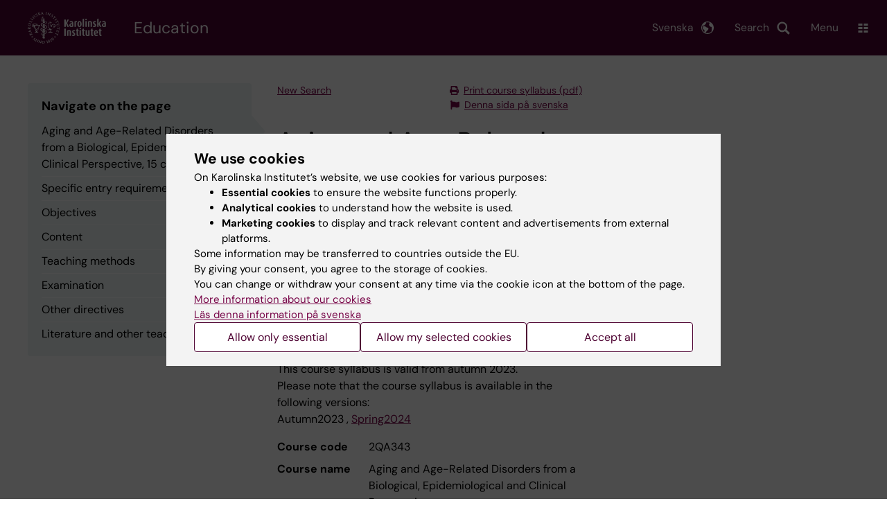

--- FILE ---
content_type: text/html; charset=UTF-8
request_url: https://education.ki.se/course-syllabus/2QA343/27046
body_size: 52699
content:
<!DOCTYPE html><html lang="en" dir="ltr" prefix="og: https://ogp.me/ns#"><head><meta charset="utf-8" /><noscript><style>form.antibot * :not(.antibot-message) { display: none !important; }</style></noscript><link rel="canonical" href="https://education.ki.se/course-syllabus/2QA343/27046" /><meta name="Generator" content="Drupal 10 (https://www.drupal.org)" /><meta name="MobileOptimized" content="width" /><meta name="HandheldFriendly" content="true" /><meta name="viewport" content="width=device-width, initial-scale=1.0" /><link rel="alternate" type="application/rss+xml" title="RSS Feed for ki.se" href="https://nyheter.ki.se/latest-news/rss.xml" /><meta http-equiv="x-ua-compatible" content="IE=edge" /><link rel="alternate" hreflang="sv" href="https://utbildning.ki.se/course-syllabus/2QA343/27046" /><link rel="alternate" hreflang="en" href="https://education.ki.se/course-syllabus/2QA343/27046" /><title>Course syllabus - Aging and Age-Related Disorders from a Biological, Epidemiological and Clinical Perspective, 15 credits | Karolinska Institutet</title><link rel="stylesheet" media="all" href="/sites/utbildning/files/css/css_jHMg8W7pBvTjvzsxYCQ-Yg3mS5IiPZGh21GmlICZTUY.css?delta=0&amp;language=en&amp;theme=ki_education&amp;include=eJxVTtEOAiEM-yGQTyJjLN5kwMkgUb9eLmdEkz60XdMuACbf68TuwuKesRaDtZGLbewgF7jBwyT2FAdC51rcr_BXqQHkP6AkGcw9QEk-QnYna6T8IqNP7ZTnppLpG80lEQcxKkHDzQapmNbhU__ViW2mMpahULgfvcshPL6wwiXpG8fDWeE" /><link rel="stylesheet" media="all" href="https://cdn.jsdelivr.net/npm/addsearch-search-ui@0.9/dist/addsearch-search-ui.min.css" /><link rel="stylesheet" media="all" href="/sites/utbildning/files/css/css_fF_NLYk0SwsXl-UJMvMkfzIvWA44BTjqbOKsQwjYiS4.css?delta=2&amp;language=en&amp;theme=ki_education&amp;include=eJxVTtEOAiEM-yGQTyJjLN5kwMkgUb9eLmdEkz60XdMuACbf68TuwuKesRaDtZGLbewgF7jBwyT2FAdC51rcr_BXqQHkP6AkGcw9QEk-QnYna6T8IqNP7ZTnppLpG80lEQcxKkHDzQapmNbhU__ViW2mMpahULgfvcshPL6wwiXpG8fDWeE" /><link rel="stylesheet" media="all" href="/sites/utbildning/files/css/css_kxc_PHe594dYdZD_d21rsQ83dg924TxYiDLUSDZUFWk.css?delta=3&amp;language=en&amp;theme=ki_education&amp;include=eJxVTtEOAiEM-yGQTyJjLN5kwMkgUb9eLmdEkz60XdMuACbf68TuwuKesRaDtZGLbewgF7jBwyT2FAdC51rcr_BXqQHkP6AkGcw9QEk-QnYna6T8IqNP7ZTnppLpG80lEQcxKkHDzQapmNbhU__ViW2mMpahULgfvcshPL6wwiXpG8fDWeE" /><link rel="stylesheet" media="print" href="/sites/utbildning/files/css/css_zyIpc-zC4oP0o44i8hhCIImIXvdoV5euaYjS78JbkRk.css?delta=4&amp;language=en&amp;theme=ki_education&amp;include=eJxVTtEOAiEM-yGQTyJjLN5kwMkgUb9eLmdEkz60XdMuACbf68TuwuKesRaDtZGLbewgF7jBwyT2FAdC51rcr_BXqQHkP6AkGcw9QEk-QnYna6T8IqNP7ZTnppLpG80lEQcxKkHDzQapmNbhU__ViW2mMpahULgfvcshPL6wwiXpG8fDWeE" /><link rel="stylesheet" media="all" href="/sites/utbildning/files/css/css_bKHu-dRj7tv2bp7F2-qotszSwJckdiIjG2MBC6mqxbo.css?delta=5&amp;language=en&amp;theme=ki_education&amp;include=eJxVTtEOAiEM-yGQTyJjLN5kwMkgUb9eLmdEkz60XdMuACbf68TuwuKesRaDtZGLbewgF7jBwyT2FAdC51rcr_BXqQHkP6AkGcw9QEk-QnYna6T8IqNP7ZTnppLpG80lEQcxKkHDzQapmNbhU__ViW2mMpahULgfvcshPL6wwiXpG8fDWeE" /><script type="application/json" data-drupal-selector="drupal-settings-json">{"path":{"baseUrl":"\/","pathPrefix":"","currentPath":"course-syllabus\/2QA343\/27046","currentPathIsAdmin":false,"isFront":false,"currentLanguage":"en"},"pluralDelimiter":"\u0003","suppressDeprecationErrors":true,"gtag":{"tagId":"","consentMode":false,"otherIds":[],"events":[],"additionalConfigInfo":[]},"ajaxPageState":{"libraries":"[base64]","theme":"ki_education","theme_token":null},"ajaxTrustedUrl":[],"gtm":{"tagId":null,"settings":{"data_layer":"dataLayer","include_environment":false},"tagIds":["GTM-NFD4HK3"]},"back_to_top":{"back_to_top_button_trigger":100,"back_to_top_speed":1200,"back_to_top_prevent_on_mobile":false,"back_to_top_prevent_in_admin":true,"back_to_top_button_type":"image","back_to_top_button_text":"Back to top"},"clientside_validation_jquery":{"validate_all_ajax_forms":0,"force_validate_on_blur":false,"force_html5_validation":false,"messages":{"required":"This field is required.","remote":"Please fix this field.","email":"Please enter a valid email address.","url":"Please enter a valid URL.","date":"Please enter a valid date.","dateISO":"Please enter a valid date (ISO).","number":"Please enter a valid number.","digits":"Please enter only digits.","equalTo":"Please enter the same value again.","maxlength":"Please enter no more than {0} characters.","minlength":"Please enter at least {0} characters.","rangelength":"Please enter a value between {0} and {1} characters long.","range":"Please enter a value between {0} and {1}.","max":"Please enter a value less than or equal to {0}.","min":"Please enter a value greater than or equal to {0}.","step":"Please enter a multiple of {0}."}},"dataLayer":{"defaultLang":"sv","languages":{"sv":{"id":"sv","name":"Swedish","direction":"ltr","weight":-10},"en":{"id":"en","name":"English","direction":"ltr","weight":-9}}},"ki_user_ref":{"settings":{"endpoint_base":"https:\/\/ki.se\/api\/solr\/v1"}},"tablesorter":{"zebra":1,"odd":"odd","even":"even"},"eu_cookie_compliance":{"cookie_policy_version":"1.0.0","popup_enabled":true,"popup_agreed_enabled":false,"popup_hide_agreed":false,"popup_clicking_confirmation":false,"popup_scrolling_confirmation":false,"popup_html_info":"\u003Cdiv role=\u0022alertdialog\u0022 aria-labelledby=\u0022popup-text\u0022  class=\u0022content-container eu-cookie-compliance-banner eu-cookie-compliance-banner-info eu-cookie-compliance-banner--categories\u0022\u003E\n  \u003Cdiv class=\u0022popup-content info eu-cookie-compliance-content container container--fullwidth\u0022\u003E\n    \u003Cdiv id=\u0022popup-text\u0022 class=\u0022eu-cookie-compliance-message eu-cookie-compliance-layer-1 show\u0022\u003E\n      \u003Ch2\u003EWe use cookies\u003C\/h2\u003E\n      \u003Cp\u003EOn Karolinska Institutet\u2019s website, we use cookies for various purposes:\u003C\/p\u003E\n      \u003Cul\u003E\n        \u003Cli\u003E\u003Cb\u003EEssential cookies\u003C\/b\u003E to ensure the website functions properly.\u003C\/li\u003E\n        \u003Cli\u003E\u003Cb\u003EAnalytical cookies\u003C\/b\u003E to understand how the website is used.\u003C\/li\u003E\n        \u003Cli\u003E\u003Cb\u003EMarketing cookies\u003C\/b\u003E to display and track relevant content and advertisements from external platforms.\u003C\/li\u003E\n      \u003C\/ul\u003E\n      \u003Cp\u003ESome information may be transferred to countries outside the EU.\u003Cbr\u003EBy giving your consent, you agree to the storage of cookies.\u003Cbr\u003EYou can change or withdraw your consent at any time via the cookie icon at the bottom of the page.\u003C\/p\u003E\n                        \u003Cp\u003E\n        \u003Ca href=\u0022https:\/\/ki.se\/en\/information-about-cookies\u0022 lang=\u0022sv\u0022\u003EMore information about our cookies\u003C\/a\u003E\u003Cbr\u003E\n        \u003Ca href=\u0022https:\/\/utbildning.ki.se\/\u0022 lang=\u0022sv\u0022\u003EL\u00e4s denna information p\u00e5 svenska\u003C\/a\u003E\n      \u003C\/p\u003E\n    \u003C\/div\u003E\n    \u003Cdiv class=\u0022eu-cookie-compliance-layer-2\u0022\u003E\n      \u003Ch2\u003EManage your cookie preferences\u003C\/h2\u003E\n      \u003Cp\u003EYou can choose which types of cookies you wish to allow. Your consent applies to ki.se and can be changed or withdrawn at any time.\u003C\/p\u003E\n      \u003Cp\u003E\n        \u003Ca href=\u0022https:\/\/ki.se\/en\/information-about-cookies\u0022 lang=\u0022sv\u0022\u003EMore information about our cookies\u003C\/a\u003E\u003Cbr\u003E\n      \u003C\/p\u003E\n    \u003C\/div\u003E\n          \u003Cdiv id=\u0022eu-cookie-compliance-categories\u0022 class=\u0022eu-cookie-compliance-categories\u0022\u003E\n                              \u003Cdiv class=\u0022eu-cookie-compliance-category-first\u0022\u003E\n              \u003Cdiv class=\u0022eu-cookie-compliance-category\u0022\u003E\n\n                \u003Cdiv\u003E\n                  \u003Cp\u003E\u003Cb\u003EEssential cookies\u003C\/b\u003E\u003C\/p\u003E\n                                      \u003Cp class=\u0022eu-cookie-compliance-category-description\u0022\u003ERequired for the website to function properly. They enable basic features such as navigation, secure login, and form handling. These cookies cannot be disabled.\u003C\/p\u003E\n                                  \u003C\/div\u003E\n\n                \u003Cdiv class=\u0022eu-cookie-compliance-category-input\u0022\u003E\n                  \u003Cinput type=\u0022checkbox\u0022 name=\u0022cookie-categories\u0022\n                        id=\u0022cookie-category-essential\u0022\n                        value=\u0022essential\u0022\n                     checked                      disabled  \u003E\n                  \u003Clabel for=\u0022cookie-category-essential\u0022\u003E\n                  Allow essential cookies\n                  \u003C\/label\u003E\n                \u003C\/div\u003E\n              \u003C\/div\u003E\n            \u003C\/div\u003E\n                                                              \u003Cdiv class=\u0022eu-cookie-compliance-category-rest\u0022\u003E\n                                                          \u003Cdiv class=\u0022eu-cookie-compliance-category\u0022\u003E\n\n                \u003Cdiv\u003E\n                  \u003Cp\u003E\u003Cb\u003EAnalytical cookies\u003C\/b\u003E\u003C\/p\u003E\n                                      \u003Cp class=\u0022eu-cookie-compliance-category-description\u0022\u003EHelp us understand how the website is used so we can improve content and functionality. We use tools such as Google Analytics and Silktide. Some anonymous information may be transferred to countries outside the EU.\u003C\/p\u003E\n                                  \u003C\/div\u003E\n\n                \u003Cdiv class=\u0022eu-cookie-compliance-category-input\u0022\u003E\n                  \u003Cinput type=\u0022checkbox\u0022 name=\u0022cookie-categories\u0022\n                        id=\u0022cookie-category-analytics\u0022\n                        value=\u0022analytics\u0022\n                                         \u003E\n                  \u003Clabel for=\u0022cookie-category-analytics\u0022\u003E\n                  Allow analytical cookies\n                  \u003C\/label\u003E\n                \u003C\/div\u003E\n              \u003C\/div\u003E\n                                                \u003Cdiv class=\u0022eu-cookie-compliance-category\u0022\u003E\n\n                \u003Cdiv\u003E\n                  \u003Cp\u003E\u003Cb\u003EMarketing cookies\u003C\/b\u003E\u003C\/p\u003E\n                                      \u003Cp class=\u0022eu-cookie-compliance-category-description\u0022\u003EUsed to display content and advertisements that are relevant to you, based on how you use our website. We use tools from external platforms to measure ad performance and target content on social media. Some information may be transferred to countries outside the EU.\u003C\/p\u003E\n                                  \u003C\/div\u003E\n\n                \u003Cdiv class=\u0022eu-cookie-compliance-category-input\u0022\u003E\n                  \u003Cinput type=\u0022checkbox\u0022 name=\u0022cookie-categories\u0022\n                        id=\u0022cookie-category-marketing\u0022\n                        value=\u0022marketing\u0022\n                                         \u003E\n                  \u003Clabel for=\u0022cookie-category-marketing\u0022\u003E\n                  Allow marketing cookies\n                  \u003C\/label\u003E\n                \u003C\/div\u003E\n              \u003C\/div\u003E\n                              \u003C\/div\u003E\n      \u003C\/div\u003E\n        \u003Cdiv class=\u0022popup-actions\u0022\u003E\n                        \u003Cbutton type=\u0022button\u0022 class=\u0022eu-cookie-compliance-save-preferences-button\u0022\u003EAllow only essential\u003C\/button\u003E\n                \u003Cbutton type=\u0022button\u0022 data-show-cookie-categories\u003EAllow my selected cookies\u003C\/button\u003E\n              \u003Cbutton type=\u0022button\u0022 class=\u0022agree-button\u0022\u003EAccept all\u003C\/button\u003E\n      \u003Ca href=\u0022https:\/\/education.ki.se\/\u0022 class=\u0022eu-cookie-compliance-start-link button\u0022\u003EReturn to the start page\u003C\/a\u003E\n    \u003C\/div\u003E\n  \u003C\/div\u003E\n\u003C\/div\u003E","use_mobile_message":false,"mobile_popup_html_info":"\u003Cdiv role=\u0022alertdialog\u0022 aria-labelledby=\u0022popup-text\u0022  class=\u0022content-container eu-cookie-compliance-banner eu-cookie-compliance-banner-info eu-cookie-compliance-banner--categories\u0022\u003E\n  \u003Cdiv class=\u0022popup-content info eu-cookie-compliance-content container container--fullwidth\u0022\u003E\n    \u003Cdiv id=\u0022popup-text\u0022 class=\u0022eu-cookie-compliance-message eu-cookie-compliance-layer-1 show\u0022\u003E\n      \u003Ch2\u003EWe use cookies\u003C\/h2\u003E\n      \u003Cp\u003EOn Karolinska Institutet\u2019s website, we use cookies for various purposes:\u003C\/p\u003E\n      \u003Cul\u003E\n        \u003Cli\u003E\u003Cb\u003EEssential cookies\u003C\/b\u003E to ensure the website functions properly.\u003C\/li\u003E\n        \u003Cli\u003E\u003Cb\u003EAnalytical cookies\u003C\/b\u003E to understand how the website is used.\u003C\/li\u003E\n        \u003Cli\u003E\u003Cb\u003EMarketing cookies\u003C\/b\u003E to display and track relevant content and advertisements from external platforms.\u003C\/li\u003E\n      \u003C\/ul\u003E\n      \u003Cp\u003ESome information may be transferred to countries outside the EU.\u003Cbr\u003EBy giving your consent, you agree to the storage of cookies.\u003Cbr\u003EYou can change or withdraw your consent at any time via the cookie icon at the bottom of the page.\u003C\/p\u003E\n                        \u003Cp\u003E\n        \u003Ca href=\u0022https:\/\/ki.se\/en\/information-about-cookies\u0022 lang=\u0022sv\u0022\u003EMore information about our cookies\u003C\/a\u003E\u003Cbr\u003E\n        \u003Ca href=\u0022https:\/\/utbildning.ki.se\/\u0022 lang=\u0022sv\u0022\u003EL\u00e4s denna information p\u00e5 svenska\u003C\/a\u003E\n      \u003C\/p\u003E\n    \u003C\/div\u003E\n    \u003Cdiv class=\u0022eu-cookie-compliance-layer-2\u0022\u003E\n      \u003Ch2\u003EManage your cookie preferences\u003C\/h2\u003E\n      \u003Cp\u003EYou can choose which types of cookies you wish to allow. Your consent applies to ki.se and can be changed or withdrawn at any time.\u003C\/p\u003E\n      \u003Cp\u003E\n        \u003Ca href=\u0022https:\/\/ki.se\/en\/information-about-cookies\u0022 lang=\u0022sv\u0022\u003EMore information about our cookies\u003C\/a\u003E\u003Cbr\u003E\n      \u003C\/p\u003E\n    \u003C\/div\u003E\n          \u003Cdiv id=\u0022eu-cookie-compliance-categories\u0022 class=\u0022eu-cookie-compliance-categories\u0022\u003E\n                              \u003Cdiv class=\u0022eu-cookie-compliance-category-first\u0022\u003E\n              \u003Cdiv class=\u0022eu-cookie-compliance-category\u0022\u003E\n\n                \u003Cdiv\u003E\n                  \u003Cp\u003E\u003Cb\u003EEssential cookies\u003C\/b\u003E\u003C\/p\u003E\n                                      \u003Cp class=\u0022eu-cookie-compliance-category-description\u0022\u003ERequired for the website to function properly. They enable basic features such as navigation, secure login, and form handling. These cookies cannot be disabled.\u003C\/p\u003E\n                                  \u003C\/div\u003E\n\n                \u003Cdiv class=\u0022eu-cookie-compliance-category-input\u0022\u003E\n                  \u003Cinput type=\u0022checkbox\u0022 name=\u0022cookie-categories\u0022\n                        id=\u0022cookie-category-essential\u0022\n                        value=\u0022essential\u0022\n                     checked                      disabled  \u003E\n                  \u003Clabel for=\u0022cookie-category-essential\u0022\u003E\n                  Allow essential cookies\n                  \u003C\/label\u003E\n                \u003C\/div\u003E\n              \u003C\/div\u003E\n            \u003C\/div\u003E\n                                                              \u003Cdiv class=\u0022eu-cookie-compliance-category-rest\u0022\u003E\n                                                          \u003Cdiv class=\u0022eu-cookie-compliance-category\u0022\u003E\n\n                \u003Cdiv\u003E\n                  \u003Cp\u003E\u003Cb\u003EAnalytical cookies\u003C\/b\u003E\u003C\/p\u003E\n                                      \u003Cp class=\u0022eu-cookie-compliance-category-description\u0022\u003EHelp us understand how the website is used so we can improve content and functionality. We use tools such as Google Analytics and Silktide. Some anonymous information may be transferred to countries outside the EU.\u003C\/p\u003E\n                                  \u003C\/div\u003E\n\n                \u003Cdiv class=\u0022eu-cookie-compliance-category-input\u0022\u003E\n                  \u003Cinput type=\u0022checkbox\u0022 name=\u0022cookie-categories\u0022\n                        id=\u0022cookie-category-analytics\u0022\n                        value=\u0022analytics\u0022\n                                         \u003E\n                  \u003Clabel for=\u0022cookie-category-analytics\u0022\u003E\n                  Allow analytical cookies\n                  \u003C\/label\u003E\n                \u003C\/div\u003E\n              \u003C\/div\u003E\n                                                \u003Cdiv class=\u0022eu-cookie-compliance-category\u0022\u003E\n\n                \u003Cdiv\u003E\n                  \u003Cp\u003E\u003Cb\u003EMarketing cookies\u003C\/b\u003E\u003C\/p\u003E\n                                      \u003Cp class=\u0022eu-cookie-compliance-category-description\u0022\u003EUsed to display content and advertisements that are relevant to you, based on how you use our website. We use tools from external platforms to measure ad performance and target content on social media. Some information may be transferred to countries outside the EU.\u003C\/p\u003E\n                                  \u003C\/div\u003E\n\n                \u003Cdiv class=\u0022eu-cookie-compliance-category-input\u0022\u003E\n                  \u003Cinput type=\u0022checkbox\u0022 name=\u0022cookie-categories\u0022\n                        id=\u0022cookie-category-marketing\u0022\n                        value=\u0022marketing\u0022\n                                         \u003E\n                  \u003Clabel for=\u0022cookie-category-marketing\u0022\u003E\n                  Allow marketing cookies\n                  \u003C\/label\u003E\n                \u003C\/div\u003E\n              \u003C\/div\u003E\n                              \u003C\/div\u003E\n      \u003C\/div\u003E\n        \u003Cdiv class=\u0022popup-actions\u0022\u003E\n                        \u003Cbutton type=\u0022button\u0022 class=\u0022eu-cookie-compliance-save-preferences-button\u0022\u003EAllow only essential\u003C\/button\u003E\n                \u003Cbutton type=\u0022button\u0022 data-show-cookie-categories\u003EAllow my selected cookies\u003C\/button\u003E\n              \u003Cbutton type=\u0022button\u0022 class=\u0022agree-button\u0022\u003EAccept all\u003C\/button\u003E\n      \u003Ca href=\u0022https:\/\/education.ki.se\/\u0022 class=\u0022eu-cookie-compliance-start-link button\u0022\u003EReturn to the start page\u003C\/a\u003E\n    \u003C\/div\u003E\n  \u003C\/div\u003E\n\u003C\/div\u003E","mobile_breakpoint":768,"popup_html_agreed":false,"popup_use_bare_css":true,"popup_height":"auto","popup_width":"100%","popup_delay":1,"popup_link":"https:\/\/ki.se\/ki\/om-webbplatsen","popup_link_new_window":false,"popup_position":false,"fixed_top_position":false,"popup_language":"en","store_consent":false,"better_support_for_screen_readers":false,"cookie_name":"","reload_page":false,"domain":"ki.se","domain_all_sites":true,"popup_eu_only":false,"popup_eu_only_js":false,"cookie_lifetime":365,"cookie_session":0,"set_cookie_session_zero_on_disagree":0,"disagree_do_not_show_popup":false,"method":"categories","automatic_cookies_removal":false,"allowed_cookies":"","withdraw_markup":"\u003Cbutton role=\u0022button\u0022 type=\u0022button\u0022 class=\u0022eu-cookie-withdraw-tab\u0022 aria-label=\u0022Open withdraw consent\u0022\u003E\u003C\/button\u003E\n\u003Cdiv role=\u0022alertdialog\u0022 aria-labelledby=\u0022popup-text\u0022 class=\u0022content-container eu-cookie-withdraw-banner\u0022\u003E\n  \u003Cdiv class=\u0022popup-content info eu-cookie-compliance-content container container--fullwidth\u0022\u003E\n    \u003Cdiv id=\u0022popup-text\u0022 class=\u0022eu-cookie-compliance-message\u0022\u003E\n      KI website does not save cookies on your computer without your consent. We also give you the opportunity to withdraw your consent.\n    \u003C\/div\u003E\n    \u003Cdiv id=\u0022popup-buttons\u0022 class=\u0022eu-cookie-compliance-buttons\u0022\u003E\n      \u003Cbutton type=\u0022button\u0022 class=\u0022eu-cookie-withdraw-button\u0022\u003EWithdraw consent\u003C\/button\u003E\n    \u003C\/div\u003E\n  \u003C\/div\u003E\n\u003C\/div\u003E","withdraw_enabled":true,"reload_options":0,"reload_routes_list":"","withdraw_button_on_info_popup":false,"cookie_categories":["essential","analytics","marketing"],"cookie_categories_details":{"essential":{"uuid":"f16ef2cf-0350-4b98-979b-9620d2885aa6","langcode":"sv","status":true,"dependencies":[],"id":"essential","label":"Essential cookies","description":"Required for the website to function properly. They enable basic features such as navigation, secure login, and form handling. These cookies cannot be disabled.","checkbox_default_state":"required","weight":-9},"analytics":{"uuid":"d794be30-3f8f-47c1-8144-fffd1649c520","langcode":"sv","status":true,"dependencies":[],"id":"analytics","label":"Analytical cookies","description":"Help us understand how the website is used so we can improve content and functionality. We use tools such as Google Analytics and Silktide. Some anonymous information may be transferred to countries outside the EU.","checkbox_default_state":"unchecked","weight":-8},"marketing":{"uuid":"5d0772c3-e144-43a8-9395-0bc6a61739b6","langcode":"sv","status":true,"dependencies":[],"id":"marketing","label":"Marketing cookies","description":"Used to display content and advertisements that are relevant to you, based on how you use our website. We use tools from external platforms to measure ad performance and target content on social media. Some information may be transferred to countries outside the EU.","checkbox_default_state":"unchecked","weight":-7}},"enable_save_preferences_button":true,"cookie_value_disagreed":"0","cookie_value_agreed_show_thank_you":"1","cookie_value_agreed":"2","containing_element":"body","settings_tab_enabled":true,"olivero_primary_button_classes":"","olivero_secondary_button_classes":"","close_button_action":"close_banner","open_by_default":true,"modules_allow_popup":true,"hide_the_banner":false,"geoip_match":true,"unverified_scripts":[]},"kiMenu":{"hostKey":"education","hosts":{"kise":"https:\/\/ki.se\/en","education":"https:\/\/education.ki.se","news":"https:\/\/news.ki.se","staff":"https:\/\/staff.ki.se"}},"berzeliusCore":{"newsEndpointBase":"https:\/\/news.ki.se","staffEndpointBase":"https:\/\/staff.ki.se"},"csp":{"nonce":"Pvry2PLVoGYKPlES_3QaRw"},"user":{"uid":0,"permissionsHash":"1b989173f0e88995071042da814fed08b1b67662615ed5834cedad6705e79962"}}</script><script src="/sites/utbildning/files/js/js_k2TEJxXmk7JOd8ylWMl-4QndgO7updUIinFUzbJ4G38.js?scope=header&amp;delta=0&amp;language=en&amp;theme=ki_education&amp;include=[base64]"></script><script src="/modules/contrib/google_tag/js/gtag.js?t74bn3"></script><script src="/modules/contrib/google_tag/js/gtm.js?t74bn3"></script><script src="/sites/utbildning/files/js/js_Si4K49_FARNsjw_m-5o75dZ4UViRDze-Ayq0nBbuUBI.js?scope=header&amp;delta=3&amp;language=en&amp;theme=ki_education&amp;include=[base64]"></script><link rel="preload" href="/themes/custom/theorell/fonts/DMSans-Regular.woff2" as="font" type="font/woff2" crossorigin="anonymous"><link rel="preload" href="/themes/custom/theorell/fonts/DMSans-Medium.woff2" as="font" type="font/woff2" crossorigin="anonymous"><link rel="apple-touch-icon" sizes="180x180" href="/themes/custom/theorell/images/favicon/apple-touch-icon.png"><link rel="icon" type="image/png" sizes="32x32" href="/themes/custom/theorell/images/favicon/favicon-32x32.png"><link rel="icon" type="image/png" sizes="16x16" href="/themes/custom/theorell/images/favicon/favicon-16x16.png"><link rel="manifest" href="/themes/custom/theorell/images/favicon/manifest.json"><link rel="mask-icon" href="/themes/custom/theorell/images/favicon/safari-pinned-tab.svg" color="#4F0433"><link rel="shortcut icon" href="/themes/custom/theorell/images/favicon/favicon.ico"><meta name="msapplication-config" content="/themes/custom/theorell/images/favicon/browserconfig.xml"><meta name="theme-color" content="#4F0433"><meta name="referrer" content="no-referrer"></head><body class="path-course-syllabus"><div class="cover-mask" id="cover_mask"></div> <nav aria-label="Skip to main content"> <a accesskey="s" href="#main-content" class="visually-hidden focusable"> Skip to main content </a> </nav> <noscript><iframe src="https://www.googletagmanager.com/ns.html?id=GTM-NFD4HK3"
height="0" width="0" style="display:none;visibility:hidden"></iframe></noscript><div class="dialog-off-canvas-main-canvas" data-off-canvas-main-canvas><div class="container container--layout"> <img loading="lazy" style="display: none" class="print-visible" alt="Karolinska Institutet logo" src="/themes/custom/theorell/dist/images/ki-logo-header.png"><header class="site-header" id="site_header"><div class="search_header"><div class="ki-addsearch-components"><div class="ki-addsearch-top-wrapper"><div id="searchfield-container"></div><div id="autocomplete-container"></div></div></div><div id="close-form_search" class="item close_icon">Close</div></div><div class="header-top-border"><div class="container container--fullwidth--bleed-right top"><div class="block block--sitebranding-logo"> <a accesskey="1" href="https://ki.se/en" title="Home" rel="home"> <img width="113" height="46" src="/themes/custom/ki_education/logo.svg" alt="Home"> </a></div><div class="page-title"> <a href="/" title="Home" rel="home">Education</a></div><div class="utilities"><div tabindex="0" id="header-search-btn" class="item search_icon"> Search</div><ul class="language-menu" tabindex="0"><li> <span class="language-menu__button">Svenska</span><ul><li> <a href="https://utbildning.ki.se/"> Utbildning startsida </a></li><li> <a href="//ki.se"> ki.se startsida </a></li></ul></li></ul><div tabindex="0" class="burger" id="main-menu_toggle" data-cross-menu-toggle-load> Menu</div></div></div></div><div id="ki_menu" class="ki-menu" data-kimenu> <button id="ki_menu_close" class="ki-menu__close"><span>Close</span></button><div class="ki-menu__trail-wrapper"><ol class="ki-menu__trail"><li> <button data-expand="root:">Main menu</button></li></ol></div><div class="ki-menu__menu"><div class="ki-menu__heading"> <a href="https://education.ki.se/" class="is-active">Education</a></div><div class="ki-menu--list"><ul><li> <a href="https://education.ki.se/bachelors-masters-studies" class="">Bachelor&#039;s &amp; master&#039;s studies</a> <button data-expand="education:5"></button></li><li> <a href="https://education.ki.se/freestanding-courses" class="">Freestanding courses</a> <button data-expand="education:65"></button></li><li> <a href="https://education.ki.se/incoming-student-exchange-and-traineeships" class="">Incoming student exchange and traineeships</a> <button data-expand="education:9"></button></li><li> <a href="https://education.ki.se/professional-education" class="">Executive and Professional Education</a> <button data-expand="education:6"></button></li></ul></div></div></div></header><div data-drupal-messages-fallback class="hidden"></div> <main class="container"> <a id="main-content" tabindex="-1"></a><div> <section class="container--dual-sidebars"> <aside class="second"><div class="inner"></div> </aside> <article class="main wysiwyg"><div class="selma"><div id="backtosearch"> <a href="/search-course-syllabus" class="external"> New Search </a></div><div id="printcourseplanaspdf"> <a href="/course-syllabus-pdf/2QA343/en/27046" class="external"> Print course syllabus (pdf) </a></div><div id="changelang"> <a href="https://utbildning.ki.se/course-syllabus/2QA343/27046" class="external"> Denna sida på svenska </a></div><div class="courseplan"><div class="educationheader"> <span class="syllabus-for"> Course syllabus for </span><h1 class="node-title"> Aging and Age-Related Disorders from a Biological, Epidemiological and Clinical Perspective, 15 credits</h1> <span class="course-name-eng"> Åldrande och åldersrelaterad sjuklighet ur ett biologiskt, epidemiologiskt och kliniskt perspektiv, 15 hp </span></div> This course syllabus is valid from autumn 2023.<div class="courseplanversionlist"><div class="box clearfix"><div class="box-1"> Please note that the course syllabus is available in the following versions:<div> <span>Autumn2023</span> , <a href="/course-syllabus/2QA343/27505">Spring2024</a></div></div></div></div><dl class="fieldlist fieldlist-wide" id="coursePlanFieldList"><dt>Course code</dt><dd>2QA343</dd><dt>Course name</dt><dd>Aging and Age-Related Disorders from a Biological, Epidemiological and Clinical Perspective</dd><dt>Credits</dt><dd>15 credits</dd><dt>Form of Education</dt><dd> Higher Education, study regulation 2007</dd><dt>Main field of study </dt><dd>Not applicable </dd><dt>Level </dt><dd>Second cycle, in-depth level of the course cannot be classified </dd><dt>Grading scale</dt><dd>Pass, Fail</dd><dt>Department</dt><dd>Department of Neurobiology, Care Sciences and Society</dd><dt>Decided by</dt><dd>Education committee NVS</dd><dt>Decision date</dt><dd>2022-12-13</dd><dt>Course syllabus valid from</dt><dd>Autumn 2023</dd></dl><h2 class="linked">Specific entry requirements</h2><div><p>A Bachelor's degree or a professional degree equivalent to a Swedish Bachelor's degree of at least 180 credits in health care or medicine. Alternatively, a degree in social work. And proficiency in English equivalent to English B/English 6.</p></div><h2 class="linked">Objectives</h2><div><p>The purpose of the course is to gain comprehensive theoretical and methodological knowledge on aging and health from a biological to a societal level, to address the complexity and heterogeneity of health in older age.</p><p>On completion of the course, the student should independently be able to: </p><ul><li>explain the biological, social, psychological, and environmental aspects of aging, as well as of human longevity and global aging</li><li>outline the multidimensional determinants of morbidity and dysfunction from a life-course perspective</li><li>describe the development of physical and cognitive deficits in normal and pathological aging from a clinical perspective</li><li>explain the main causes and consequences of the most prevalent geriatric syndromes</li></ul></div><h2 class="linked">Content</h2><div><p>The course consists of two parts.</p></div><h3>Aging and age-related morbidity from a biological and epidemiological perspective, 7.5 hp</h3><div>Grading scale: GU</div><div><p>Biological, social, psychological and environmental aspects of aging (including active aging and quality of life), including demography and longevity (including theories of aging) as well as risk and protective factors for morbidity from a life-course perspective.</p></div><h3>Aging and age-related morbidity from a clinical perspective, 7.5 hp</h3><div>Grading scale: GU</div><div><p>Physical and cognitive function and geriatric syndromes (eg, multimorbidity and polypharmacy, frailty, functional decline/disability, falls, delirium, pressure ulcers and urinary incontinence).</p></div><h2 class="linked">Teaching methods</h2><div><p>The content of the course is based on recent research findings in the field, followed by different activities where students are asked to critically reflect in relation to their work/professional role. The learning activities will consist of a blended-learning approach with campus meetings mixed with online teaching in the form of lectures, group discussions, and seminars. Group discussions and seminars require active participation.</p></div><h2 class="linked">Examination</h2><div><p>The course is examined through group assignments (formative assessment) and individual written assignments (summative assessment). In addition, active participation in group discussions and peer review of other students' assignments are required.</p><p>The examiner decides whether, and if so how, absence from or failure to complete compulsory course elements can be made up. Study results cannot be reported until the student has participated in or completed compulsory course elements or compensated for any absence in accordance with instructions from the examiner. Absence from, or failure to complete a compulsory course element could mean that the student cannot retake the element until the next time the course is offered.</p><p>Late examinations will not be considered. Students who do not submit their assignment on time are referred to the re-examination. The examiner will decide whether a student has special reasons for the delay.</p><p>Students who have not passed the regular examination are entitled to participate in five more examinations. This does not apply when the course has been discontinued or undergone major changes. Students who do not pass the examination after three completed examinations can be offered to retake parts or the entire course one more time. This option will be subject to course availability.</p><p>If there are special reasons, or a need for adaptation for students with disabilities, the examiner may decide to deviate from the syllabus' regulations in terms of examination form, number of examinations, possibility of supplementation or exemption from compulsory educational elements, etc. Content and learning outcomes as well as the level of expected skills, knowledge and abilities must not be changed, removed or lowered.</p></div><h2 class="linked">Other directives</h2><div><p>Language: English</p><p>Course evaluation is carried out according to the guidelines that are established by the Committee for Higher Education, basic and advanced level, at Karolinska Institutet.</p><p>The course may not be credited in a degree together with another course the student has completed and passed the contents of which completely or partly correspond to the contents of this course.</p></div><h2 class="linked">Literature and other teaching aids</h2><div class="externalcontent"><div class="literature"><div class="maingroup"><div class="subgroup"><p class="grouplead">Scientific publications.<br /></p><div class="litteraturpost"> <em class="author">Marengoni A, et al.</em> <strong class="title"> Aging with multimorbidity: a systematic review of the literature </strong><p class="postinfo"> Ageing Research Reviews, 2011 <span class="url"> URL: <a href="https://pubmed.ncbi.nlm.nih.gov/21402176/" class="external">Aging with multimorbidity: a systematic review of the literature</a> </span></p></div><div class="litteraturpost"> <em class="author">Barnett K, Mercer SSW, Norbury M, Watt G, Wyke</em> <strong class="title"> Epidemiology of multimorbidity and implications for health care, research, and medical education: a cross-sectional study </strong><p class="postinfo"> Lancet, 2012 <span class="url"> URL: <a href="https://pubmed.ncbi.nlm.nih.gov/22579043/" class="external">Epidemiology of multimorbidity and implications for health care, research, and medical education: a cross-sectional study</a> </span></p></div><div class="litteraturpost"> <em class="author">Clegg A, et al.</em> <strong class="title"> Frailty in elderly people </strong><p class="postinfo"> Lancet, 2013 <span class="url"> URL: <a href="https://pubmed.ncbi.nlm.nih.gov/23395245/" class="external">Frailty in elderly people</a> </span></p></div><div class="litteraturpost"> <em class="author">Solomon A, et al.</em> <strong class="title"> Advances in the prevention of Alzheimer's disease and dementia </strong><p class="postinfo"> J Intern Med., 2014 <span class="url"> URL: <a href="https://pubmed.ncbi.nlm.nih.gov/24605807/" class="external">Advances in the prevention of Alzheimer's disease and dementia</a> </span></p></div><div class="litteraturpost"> <em class="author">Chatterji S, Byles J, Cutler D, et al.</em> <strong class="title"> Health, functioning, and disability in older adults - Present status and future implications </strong><p class="postinfo"> Lancet, 2015 <span class="url"> URL: <a href="https://pubmed.ncbi.nlm.nih.gov/25468158/" class="external">Health, functioning, and disability in older adults - Present status and future implications</a> </span></p></div><div class="litteraturpost"> <em class="author">Olde Rikkert MGM, Melis RJF, Cohen AA, Geeske P</em> <strong class="title"> Why illness is more important than disease in old age </strong><p class="postinfo"> Age &amp; Ageing, 2020</p></div><div class="litteraturpost"> <em class="author">Rizzuto D, et al.</em> <strong class="title"> Lifestyle factors related to mortality and survival: a mini-review </strong><p class="postinfo"> Gerontology, 2014 <span class="url"> URL: <a href="https://pubmed.ncbi.nlm.nih.gov/24557026/" class="external">Lifestyle factors related to mortality and survival: a mini-review</a> </span></p></div><div class="litteraturpost"> <em class="author">López-Otín C, et al.</em> <strong class="title"> The Hallmarks of Aging </strong><p class="postinfo"> Cell, 2013 <span class="url"> URL: <a href="https://pubmed.ncbi.nlm.nih.gov/23746838/" class="external">The Hallmarks of Aging</a> </span></p></div><div class="litteraturpost"> <em class="author">Vaupel JW</em> <strong class="title"> Biodemography of human ageing </strong><p class="postinfo"> Nature, 2010 <span class="url"> URL: <a href="https://pubmed.ncbi.nlm.nih.gov/20336136/" class="external">Biodemography of human ageing</a> </span></p></div><div class="litteraturpost"> <em class="author">Kingston A, Wohland P, Wittenberg R, et al</em> <strong class="title"> Is late-life dependency increasing or not? A comparison of the Cognitive Function and Ageing Studies </strong><p class="postinfo"> Lancet, 2017 <span class="url"> URL: <a href="https://www.thelancet.com/journals/lancet/article/PIIS0140-6736(17)31575-1/fulltext" class="external">Is late-life dependency increasing or not? A comparison of the Cognitive Function and Ageing Studies</a> </span></p></div><div class="litteraturpost"> <em class="author">Ferraro KF, Shippee TP</em> <strong class="title"> Aging and Cumulative Inequality: How Does Inequality Get Under the Skin? </strong><p class="postinfo"> Gerontologist, 2009 <span class="url"> URL: <a href="https://pubmed.ncbi.nlm.nih.gov/19377044/" class="external">Aging and Cumulative Inequality: How Does Inequality Get Under the Skin?</a> </span></p></div></div></div></div></div></div></div> </article> <aside class="first"></aside> </section></div> </main> <footer class="site-footer"><div id="block-ki-education-footer" class="footer__content"><div class="footer__row footer__row--nav"><div class="container container--fullwidth"><div class="wrapper"><div class="footer__col footer__col--first"><p><strong>Education at KI</strong></p><p><a href="https://education.ki.se/bachelors-masters-studies">Bachelor's &amp; master's studies</a></p><p><a href="https://education.ki.se/freestanding-courses">Freestanding courses</a></p><p><a href="https://education.ki.se/phd">Doctoral education</a>&nbsp;</p><p><a href="https://education.ki.se/executive-and-professional-education-at-karolinska-institutet">Professional education</a></p></div><div class="footer__col footer__col--second"><p><strong>Student</strong></p><p><a href="https://www.student.ladok.se/student/app/studentwebb/">Ladok</a></p><p><a href="https://utbildning.ki.se/logga-in-i-canvaslog-in-to-canvas">Canvas</a></p><p><a href="https://education.ki.se/schedule">Schedule</a></p><p><a href="http://stud.ki.se">Student e-mail</a></p><p><a href="/node/7735">Course and programme websites</a></p><p><a href="https://education.ki.se/current-student">Student at KI</a></p></div><div class="footer__col footer__col--third"><p><a href="/node/846">How KI processes personal data</a></p></div><div class="footer__col footer__col--fourth"><p><strong>Karolinska Institutet</strong><br>171 77 Stockholm<br><a href="tel:0852480000">Phone: +46-(8)-524 800 00</a></p><p>&nbsp;</p><p>Org.nr: 202100-2973<br>VAT.nr: SE202100297301<br><a href="https://ki.se/en/about/about-this-website" accesskey="0">About this website</a><br><a href="https://ki.se/en/ki/accessibility-of-kise-educationkise-newskise-and-staffkise">Accessibility report</a></p><p>&nbsp;</p></div></div></div></div><div class="footer__row footer__row--contact"><div class="container container--fullwidth"><div class="wrapper"><div class="footer__col footer__col--home"> <a href="https://ki.se/en" title="Home" rel="home" class="site-branding__logo--footer"> <img width="211" height="86" src="/themes/custom/ki_education/logo.svg" alt="Home"> </a></div><div class="footer__col footer__col--bottom-first-col"><p>© Karolinska Institutet - a medical university</p></div><div class="footer__col footer__col--social-media"> <a href="https://www.facebook.com/karolinskainstitutet" aria-label="Visit Karolinska Institutet on Facebook"> <svg width="40px" height="40px" viewBox="0 0 58 58" version="1.1" xmlns="http://www.w3.org/2000/svg" xmlns:xlink="http://www.w3.org/1999/xlink"> <g stroke="none" stroke-width="1" fill="none" fill-rule="evenodd"> <g transform="translate(0.201429, 0.201429)" fill-rule="nonzero"> <path d="M28.8342857,0 C12.9091429,0 0,12.9091429 0,28.8342857 C0,44.7594286 12.9091429,57.6685714 28.8342857,57.6685714 C44.7594286,57.6685714 57.6685714,44.7594286 57.6685714,28.8342857 C57.6685714,12.9091429 44.7594286,0 28.8342857,0 Z M35.6648214,19.9261071 L31.3303571,19.9261071 C30.8166429,19.9261071 30.2459643,20.6013929 30.2459643,21.5003929 L30.2459643,24.6303214 L35.6679286,24.6303214 L34.8476429,29.0932143 L30.2459643,29.0932143 L30.2459643,42.49225 L25.1305714,42.49225 L25.1305714,29.0932143 L20.4905714,29.0932143 L20.4905714,24.6303214 L25.1305714,24.6303214 L25.1305714,22.0047857 C25.1305714,18.2378929 27.7436786,15.1773571 31.3303571,15.1773571 L35.6648214,15.1773571 L35.6648214,19.9261071 Z"></path> </g> </g> </svg> </a> <a href="https://bsky.app/profile/ki.se" aria-label="Visit Karolinska Institutet on Bluesky"> <svg width="40px" height="40px" viewBox="0 0 40 40" version="1.1" xmlns="http://www.w3.org/2000/svg" xmlns:xlink="http://www.w3.org/1999/xlink"> <g stroke="none" stroke-width="1" fill="none" fill-rule="evenodd"> <g> <path d="M20,0 C8.95474138,0 0,8.95474138 0,20 C0,31.0452586 8.95474138,40 20,40 C31.0452586,40 40,31.0452586 40,20 C40,8.95474138 31.0452586,0 20,0 Z"></path> <path d="M14.3352465,13.1442977 C16.6282042,14.8061303 19.0944014,18.1757051 20,19.9838088 C20.9055986,18.1757051 23.3717958,14.8061303 25.6647535,13.1442977 C27.3192254,11.9452111 30,11.0174134 30,13.9697158 C30,14.5593142 29.6498239,18.9227818 29.4444366,19.6312435 C28.7305282,22.0940675 26.1291197,22.7222401 23.8150352,22.3420393 C27.8599296,23.0066174 28.8888732,25.2079408 26.6666549,27.4092641 C22.4462324,31.590011 20.6007394,26.3603043 20.1278521,25.0202708 C20.041162,24.7746105 20.0005986,24.6596834 20,24.7574105 C19.9994014,24.6596834 19.958838,24.7746105 19.8721479,25.0202708 C19.3992606,26.3603043 17.5537676,31.590011 13.3333345,27.4092641 C11.1111127,25.2079408 12.1400634,23.0066174 16.1849648,22.3420393 C13.8708803,22.7222401 11.2694894,22.0940675 10.5555563,19.6312435 C10.3501849,18.9227818 10,14.5593142 10,13.9697158 C10,11.0174134 12.6807923,11.9452111 14.3352465,13.1442977 Z" fill="#4F0433" fill-rule="nonzero"></path> </g> </g> </svg> </a> <a href="https://www.youtube.com/karolinskainstitutet" aria-label="Visit Karolinska Institutet on YouTube"> <svg width="40px" height="40px" viewBox="0 0 59 58" version="1.1" xmlns="http://www.w3.org/2000/svg" xmlns:xlink="http://www.w3.org/1999/xlink"> <g stroke="none" stroke-width="1" fill="none" fill-rule="evenodd"> <g transform="translate(0.140821, 0.037012)" fill-rule="nonzero"> <path d="M26.2732407,0.1543939 C14.5701167,1.4473629 5.18339771,8.7598629 1.57011671,19.4043939 C-5.76191529,41.0020499 13.7341787,61.6543939 36.1873037,56.0801759 C52.2107407,52.1036129 61.4373037,35.7793939 56.5818347,19.9942379 C52.7498037,7.5215819 39.2966787,-1.2870121 26.2732407,0.1543939 M34.0662097,17.7872069 C45.2654287,18.1192379 44.9294907,17.8067379 44.9294907,27.9395499 C44.9294907,38.4942379 44.9099597,38.5254879 37.8943347,38.9668939 C31.6833977,39.3575189 20.6052727,39.1661129 16.5583977,38.5957999 C13.0857407,38.1036129 12.7927727,37.3457999 12.7966409,28.9043939 C12.8044907,18.2012689 12.8943347,18.0840819 21.3669907,17.7950189 C26.8083977,17.6075189 27.9333977,17.6075189 34.0662097,17.7872069 M23.8591787,23.8145499 C23.6052727,27.3223629 23.7966787,34.7286129 24.1404287,34.7286129 C24.6365227,34.7286129 34.7849597,28.7051759 34.7849597,28.4082999 C34.7849597,28.2950189 34.2185537,27.8731439 33.5271477,27.4747069 C29.6560537,25.2364259 24.2380847,22.1973629 24.1169907,22.1973629 C24.0388667,22.1973629 23.9216787,22.9239259 23.8591787,23.8145499"></path> </g> </g> </svg> </a> <a href="https://instagram.com/karolinskainstitutet" aria-label="Visit Karolinska Institutet on Instagram"> <svg width="40px" height="40px" viewBox="0 0 58 58" version="1.1" xmlns="http://www.w3.org/2000/svg" xmlns:xlink="http://www.w3.org/1999/xlink"> <g stroke="none" stroke-width="1" fill="none" fill-rule="evenodd"> <g fill-rule="nonzero"> <path d="M34.550781,29 C34.550781,32.066406 32.066406,34.550781 29,34.550781 C25.933594,34.550781 23.449219,32.066406 23.449219,29 C23.449219,25.933594 25.933594,23.449219 29,23.449219 C32.066406,23.449219 34.550781,25.933594 34.550781,29 Z"></path> <path d="M41.980469,19.179688 C41.714844,18.457031 41.289062,17.800781 40.734375,17.265625 C40.199219,16.710938 39.542969,16.285156 38.820312,16.019531 C38.234375,15.789062 37.351562,15.519531 35.730469,15.445312 C33.972656,15.367188 33.445312,15.347656 29,15.347656 C24.554688,15.347656 24.027344,15.363281 22.269531,15.445312 C20.648438,15.519531 19.765625,15.789062 19.179688,16.019531 C18.457031,16.285156 17.800781,16.710938 17.265625,17.265625 C16.710938,17.800781 16.285156,18.457031 16.019531,19.179688 C15.789062,19.765625 15.519531,20.648438 15.445312,22.269531 C15.363281,24.027344 15.347656,24.554688 15.347656,29 C15.347656,33.445312 15.363281,33.972656 15.445312,35.730469 C15.519531,37.351562 15.789062,38.234375 16.019531,38.820312 C16.285156,39.542969 16.710938,40.199219 17.265625,40.734375 C17.800781,41.289062 18.457031,41.714844 19.179688,41.980469 C19.765625,42.210938 20.648438,42.480469 22.269531,42.554688 C24.027344,42.636719 24.554688,42.652344 29,42.652344 C33.445312,42.652344 33.972656,42.636719 35.730469,42.554688 C37.351562,42.480469 38.234375,42.210938 38.820312,41.980469 C40.273438,41.421875 41.421875,40.273438 41.980469,38.820312 C42.210938,38.234375 42.480469,37.351562 42.554688,35.730469 C42.636719,33.972656 42.652344,33.445312 42.652344,29 C42.652344,24.554688 42.636719,24.027344 42.554688,22.269531 C42.480469,20.648438 42.210938,19.765625 41.980469,19.179688 Z M29,37.550781 C24.277344,37.550781 20.449219,33.722656 20.449219,29 C20.449219,24.277344 24.277344,20.449219 29,20.449219 C33.722656,20.449219 37.550781,24.277344 37.550781,29 C37.550781,33.722656 33.722656,37.550781 29,37.550781 Z M37.890625,22.109375 C36.785156,22.109375 35.890625,21.214844 35.890625,20.109375 C35.890625,19.007812 36.785156,18.113281 37.890625,18.113281 C38.992188,18.113281 39.886719,19.007812 39.886719,20.109375 C39.886719,21.214844 38.992188,22.109375 37.890625,22.109375 Z"></path> <path d="M29,0 C12.984375,0 0,12.984375 0,29 C0,45.015625 12.984375,58 29,58 C45.015625,58 58,45.015625 58,29 C58,12.984375 45.015625,0 29,0 Z M45.550781,35.867188 C45.472656,37.636719 45.191406,38.847656 44.777344,39.90625 C43.914062,42.144531 42.144531,43.914062 39.90625,44.777344 C38.847656,45.191406 37.636719,45.472656 35.867188,45.550781 C34.089844,45.632812 33.523438,45.652344 29,45.652344 C24.476562,45.652344 23.910156,45.632812 22.132812,45.550781 C20.363281,45.472656 19.152344,45.191406 18.09375,44.777344 C16.980469,44.359375 15.976562,43.703125 15.144531,42.855469 C14.296875,42.027344 13.640625,41.019531 13.222656,39.90625 C12.8125,38.847656 12.527344,37.636719 12.449219,35.867188 C12.367188,34.089844 12.347656,33.523438 12.347656,29 C12.347656,24.476562 12.367188,23.910156 12.449219,22.132812 C12.527344,20.363281 12.808594,19.152344 13.222656,18.09375 C13.640625,16.980469 14.296875,15.972656 15.144531,15.144531 C15.972656,14.296875 16.980469,13.640625 18.09375,13.222656 C19.152344,12.808594 20.363281,12.527344 22.132812,12.449219 C23.910156,12.367188 24.476562,12.347656 29,12.347656 C33.523438,12.347656 34.089844,12.367188 35.867188,12.449219 C37.636719,12.527344 38.847656,12.808594 39.90625,13.222656 C41.019531,13.640625 42.027344,14.296875 42.859375,15.144531 C43.703125,15.976562 44.359375,16.980469 44.777344,18.09375 C45.191406,19.152344 45.472656,20.363281 45.550781,22.132812 C45.632812,23.910156 45.652344,24.476562 45.652344,29 C45.652344,33.523438 45.632812,34.089844 45.550781,35.867188 Z"></path> </g> </g> </svg> </a> <a href="https://www.linkedin.com/edu/school?id=17097" aria-label="Visit Karolinska Institutet on LinkedIn"> <svg width="40px" height="40px" viewBox="0 0 60 60" version="1.1" xmlns="http://www.w3.org/2000/svg" xmlns:xlink="http://www.w3.org/1999/xlink"> <g stroke="none" stroke-width="1" fill="none" fill-rule="evenodd"> <g fill-rule="nonzero"> <path d="M46.837,44.137 L46.837,32.425 C46.837,26.15 43.487,23.23 39.021,23.23 C35.417,23.23 33.802,25.213 32.902,26.604 L32.902,23.71 L26.112,23.71 C26.202,25.627 26.112,44.137 26.112,44.137 L32.902,44.137 L32.902,32.729 C32.902,32.12 32.946,31.51 33.126,31.074 C33.616,29.854 34.733,28.591 36.608,28.591 C39.066,28.591 40.048,30.464 40.048,33.209 L40.048,44.138 L46.837,44.138 L46.837,44.137 Z M18.959,20.922 C21.326,20.922 22.801,19.352 22.801,17.391 C22.757,15.388 21.326,13.863 19.004,13.863 C16.682,13.863 15.163,15.387 15.163,17.391 C15.163,19.352 16.637,20.922 18.916,20.922 L18.959,20.922 Z M30,60 C13.432,60 0,46.568 0,30 C0,13.431 13.432,0 30,0 C46.568,0 60,13.431 60,30 C60,46.568 46.568,60 30,60 Z M22.354,44.137 L22.354,23.71 L15.565,23.71 L15.565,44.137 L22.354,44.137 Z"></path> </g> </g> </svg> </a></div></div></div></div></div></footer></div></div><script>window.dataLayer = window.dataLayer || []; window.dataLayer.push([]);</script><script src="/sites/utbildning/files/js/js_NERowHVaRsKR5vySmJW8OfEcQeYLW_9Ratv_8qCNSSE.js?scope=footer&amp;delta=0&amp;language=en&amp;theme=ki_education&amp;include=[base64]"></script><script src="https://cdn.jsdelivr.net/npm/handlebars@latest/dist/handlebars.min.js"></script><script src="/sites/utbildning/files/js/js_2G8llC4L1XPIo-TpSBOxCuovRVgjgqsqhx_s-K4HQGk.js?scope=footer&amp;delta=2&amp;language=en&amp;theme=ki_education&amp;include=[base64]"></script><script src="https://cdn.jsdelivr.net/npm/addsearch-js-client@1.1.1/dist/addsearch-js-client.min.js"></script><script src="https://cdn.jsdelivr.net/npm/addsearch-search-ui@0.9/dist/addsearch-search-ui.min.js"></script><script src="/sites/utbildning/files/js/js_hJjNIdBkyvqSzy9CpUxS_8yqpu3WCVKxjyAuFasEIR0.js?scope=footer&amp;delta=5&amp;language=en&amp;theme=ki_education&amp;include=[base64]"></script></body></html>

--- FILE ---
content_type: text/css
request_url: https://education.ki.se/sites/utbildning/files/css/css_bKHu-dRj7tv2bp7F2-qotszSwJckdiIjG2MBC6mqxbo.css?delta=5&language=en&theme=ki_education&include=eJxVTtEOAiEM-yGQTyJjLN5kwMkgUb9eLmdEkz60XdMuACbf68TuwuKesRaDtZGLbewgF7jBwyT2FAdC51rcr_BXqQHkP6AkGcw9QEk-QnYna6T8IqNP7ZTnppLpG80lEQcxKkHDzQapmNbhU__ViW2mMpahULgfvcshPL6wwiXpG8fDWeE
body_size: 83195
content:
/* @license GPL-2.0-or-later https://www.drupal.org/licensing/faq */
label{display:inline-block;width:auto;margin:.5rem 0;font-weight:300}input[type=checkbox]+label,input[type=radio]+label{margin-left:.5rem}.js-form-type-checkbox label,.js-form-type-radio label{display:inline}input[type=checkbox]:disabled+label{color:var(--colorGray);cursor:not-allowed}.description{color:var(--colorStrokeGrayDark)}.description,.form-item,form{margin:1rem 0}.form-actions{margin:2rem 0}label.form-required{position:relative}label.form-required:after{content:"*";color:var(--colorMain);font-size:2rem;position:absolute;right:-1.2rem;top:-.6rem}label.form-required~.field-prefix{display:block}fieldset{border-color:var(--colorFormStrokeGray)}input[type=color],input[type=date],input[type=email],input[type=number],input[type=password],input[type=search],input[type=tel],input[type=text],input[type=url],select,textarea{display:block;min-height:6rem;padding:1.8rem;max-width:100%;color:var(--colorBaseText);background-color:var(--colorWhite);border:1px solid var(--colorGray);border-radius:var(--kiBorderRadius)}input[type=color]:focus,input[type=date]:focus,input[type=email]:focus,input[type=number]:focus,input[type=password]:focus,input[type=search]:focus,input[type=tel]:focus,input[type=text]:focus,input[type=url]:focus,select:focus,textarea:focus{border:1px solid var(--colorMain);outline:0}input[type=color]::-moz-placeholder,input[type=date]::-moz-placeholder,input[type=email]::-moz-placeholder,input[type=number]::-moz-placeholder,input[type=password]::-moz-placeholder,input[type=search]::-moz-placeholder,input[type=tel]::-moz-placeholder,input[type=text]::-moz-placeholder,input[type=url]::-moz-placeholder,select::-moz-placeholder,textarea::-moz-placeholder{opacity:1;color:var(--colorGray)}input[type=color]::placeholder,input[type=date]::placeholder,input[type=email]::placeholder,input[type=number]::placeholder,input[type=password]::placeholder,input[type=search]::placeholder,input[type=tel]::placeholder,input[type=text]::placeholder,input[type=url]::placeholder,select::placeholder,textarea::placeholder{opacity:1;color:var(--colorGray)}.contextual input[type=color],.contextual input[type=date],.contextual input[type=email],.contextual input[type=number],.contextual input[type=password],.contextual input[type=search],.contextual input[type=tel],.contextual input[type=text],.contextual input[type=url],.contextual select,.contextual textarea,.toolbar input[type=color],.toolbar input[type=date],.toolbar input[type=email],.toolbar input[type=number],.toolbar input[type=password],.toolbar input[type=search],.toolbar input[type=tel],.toolbar input[type=text],.toolbar input[type=url],.toolbar select,.toolbar textarea{min-height:1px}select{-webkit-appearance:none;-moz-appearance:none;appearance:none;padding-right:5rem;background-image:url(/themes/custom/theorell/src/images/dropdown-main.svg);background-size:30px 60px;background-repeat:no-repeat;background-position:100%}select:focus{outline:0}.btn,.button,button,input[type=submit]{display:block;min-height:6rem;padding:1.7rem 2rem;max-width:100%;background-color:var(--colorWhite);color:var(--colorPrimaryDarkPlum);border:1px solid var(--colorPrimaryDarkPlum);border-radius:var(--kiBorderRadius);transition:background-color .25s ease-in-out,color .25s ease-in-out,border .25s ease-in-out;cursor:pointer;text-decoration:none;font-size:var(--fontSizeSmaller)}.btn.is-active,.btn:focus,.btn:hover,.button.is-active,.button:focus,.button:hover,button.is-active,button:focus,button:hover,input[type=submit].is-active,input[type=submit]:focus,input[type=submit]:hover{background-color:var(--colorPrimaryDarkPlum);color:var(--colorWhite)}.btn:disabled,.button:disabled,button:disabled,input[type=submit]:disabled{background-color:var(--colorLightGray);color:var(--colorLinkGray);border-color:var(--colorLinkGray);cursor:default}.contextual .btn,.contextual .button,.contextual button,.contextual input[type=submit],.toolbar .btn,.toolbar .button,.toolbar button,.toolbar input[type=submit]{min-height:1px}.area__hero .btn,.common__hero .btn,.rims-group__hero .btn{color:var(--colorPrimaryDarkPlum);border-color:var(--colorOrange);display:inline-block;background-color:var(--colorOrange);min-width:16rem;text-align:center;margin:2rem 2rem 2rem 0}.area__hero .btn:focus,.area__hero .btn:hover,.common__hero .btn:focus,.common__hero .btn:hover,.rims-group__hero .btn:focus,.rims-group__hero .btn:hover{background-color:var(--colorWhite);color:var(--colorPrimaryDarkPlum);border-color:var(--colorOrange);text-decoration:none}legend{font-weight:600}.webform-element-help{line-height:17px;width:20px;height:20px;border:1px solid var(--colorMain);background:var(--colorWhite);position:relative;top:-2px;display:inline-flex;justify-content:center;align-items:center}.webform-element-help,.webform-element-help:link,.webform-element-help:visited{color:var(--colorMain)}.webform-element-help:focus,.webform-element-help:hover{background:var(--colorMain);color:var(--colorWhite);border:1px solid var(--colorMain)}.js-webform-checkboxes.webform-options-display-side-by-side,.js-webform-radios.webform-options-display-side-by-side{display:flex;flex-wrap:wrap;grid-gap:1rem 2.5rem;gap:1rem 2.5rem}.js-webform-checkboxes.webform-options-display-side-by-side .form-item,.js-webform-radios.webform-options-display-side-by-side .form-item{margin:0}.form-item{margin:3rem 0}.form-item.js-form-type-checkbox,.form-item.js-form-type-radio{margin:1.5rem 0}.webform-submission-form label.error{color:var(--colorWhite);background:var(--colorMain);padding:0 1rem!important;width:auto;display:inline-block;margin:.5rem 0}.webform-submission-form .js-form-type-checkbox label.error,.webform-submission-form .js-form-type-radio label.error{margin:0 .5rem}.webform-submission-form .js-form-type-checkbox label.error:before,.webform-submission-form .js-form-type-radio label.error:before{left:-3rem!important}.webform-submission-form .intl-tel-input,.webform-submission-form input,.webform-submission-form textarea{width:100%}.webform-submission-form .intl-tel-input[type=checkbox],.webform-submission-form .intl-tel-input[type=radio],.webform-submission-form .intl-tel-input[type=submit],.webform-submission-form input[type=checkbox],.webform-submission-form input[type=radio],.webform-submission-form input[type=submit],.webform-submission-form textarea[type=checkbox],.webform-submission-form textarea[type=radio],.webform-submission-form textarea[type=submit]{width:auto}.webform-submission-form select{min-width:50%}.webform-submission-form .form-item--error-message{color:var(--colorError)}.webform-submission-form input.error,.webform-submission-form select.error,.webform-submission-form textarea.error{border:1px solid var(--colorError)}.webform-submission-form .form-all-errors-wrapper{padding:1rem;border:1px solid var(--colorError)}.webform-submission-form .form-all-errors-wrapper ul li{font-size:1.6rem}
@font-face{font-display:swap;font-family:DM Sans;font-style:normal;font-weight:400;src:url(/themes/custom/theorell/fonts/DMSans-Regular.woff2) format("woff2"),url(/themes/custom/theorell/fonts/DMSans-Regular.woff) format("woff")}@font-face{font-display:swap;font-family:DM Sans;font-style:italic;font-weight:400;src:url(/themes/custom/theorell/fonts/DMSans-Italic.woff2) format("woff2"),url(/themes/custom/theorell/fonts/DMSans-Italic.woff) format("woff")}@font-face{font-display:swap;font-family:DM Sans;font-style:normal;font-weight:500;src:url(/themes/custom/theorell/fonts/DMSans-Medium.woff2) format("woff2"),url(/themes/custom/theorell/fonts/DMSans-Medium.woff) format("woff")}@font-face{font-display:swap;font-family:DM Sans;font-style:normal;font-weight:700;src:url(/themes/custom/theorell/fonts/DMSans-Bold.woff2) format("woff2"),url(/themes/custom/theorell/fonts/DMSans-Bold.woff) format("woff")}h1,h2,h3,h4,h5,h6{color:var(--colorBaseText)}.wysiwyg h1:first-child,.wysiwyg h2:first-child,.wysiwyg h3:first-child,.wysiwyg h4:first-child,.wysiwyg h5:first-child,.wysiwyg h6:first-child{margin-top:0}h3,h4{margin-top:1.4em}.h1,h1{font-size:var(--fontSizeH1);font-weight:500;line-height:1.2;position:relative;pointer-events:none;letter-spacing:-.005em}.h1 a,h1 a{text-decoration:none;color:inherit}.h1 span.header,h1 span.header{font-size:1.8rem;display:block;text-transform:uppercase;font-weight:400}.h1 span.header a,h1 span.header a{color:var(--colorGray);text-transform:uppercase;font-weight:400}article.main .h1,article.main h1{padding-top:.67em}.container--dual-sidebars article.main .h1,.container--dual-sidebars article.main h1{margin-top:0;padding-top:0}@media (max-width:920px){.h1,h1{font-size:2.6rem}}.h2,h2{font-size:var(--fontSizeH2);font-weight:700;margin-bottom:.5rem;margin-top:4rem;letter-spacing:-.005em}.h2 a,h2 a{text-decoration:none;color:inherit}@media (max-width:920px){.h2,h2{font-size:var(--fontSizeH3)}}.h3,h3{font-size:var(--fontSizeH3);font-weight:700;margin-bottom:.5rem}@media (max-width:920px){.h3,h3{font-size:var(--fontSizeH4)}}.h4,h4{font-size:var(--fontSizeH4);margin-bottom:.5rem}.h4,.h5,h4,h5{font-weight:400;font-style:italic}.h5,h5{font-size:var(--fontSizeH5)}.h6,h6{font-size:var(--fontSizeH6);font-weight:400;font-style:italic}.h2 b,.h2 strong,.h3 b,.h3 strong,.h4 b,.h4 strong,.h5 b,.h5 strong,.h6 b,.h6 strong,h2 b,h2 strong,h3 b,h3 strong,h4 b,h4 strong,h5 b,h5 strong,h6 b,h6 strong{font-weight:inherit}.h2 em,.h2 i,.h3 em,.h3 i,.h4 em,.h4 i,.h5 em,.h5 i,.h6 em,.h6 i,h2 em,h2 i,h3 em,h3 i,h4 em,h4 i,h5 em,h5 i,h6 em,h6 i{font-style:inherit}p{margin:.2rem 0 1.8rem}.main p{font-size:var(--fontSizeMain);color:var(--colorBaseText)}@media (max-width:920px){.main p{font-size:1.9rem}}.paragraph--text-image__text p,.wysiwyg p{line-height:1.4em;margin-right:var(--paragraphRight)}@media (max-width:920px){.paragraph--text-image__text p,.wysiwyg p{margin-right:0}}p.caption{font-size:.7rem;margin-right:0}p.lead{font-size:1.3rem;margin-top:0;margin-right:var(--paragraphRight)}@media (max-width:920px){p.lead{margin-right:0}}p.preamble{font-size:var(--fontSizePreamble);line-height:1.4em;margin-right:var(--paragraphRight)}@media (max-width:920px){p.preamble{font-size:2.2rem;margin-right:0}}p.paragraph--quote__text{margin-bottom:1rem;font-size:2.6rem;font-style:italic;line-height:1.2em}@media (max-width:920px){p.paragraph--quote__text{font-size:2.2rem}}.local-content-indicator ul:not(.contextual-links):not([data-tabs]):not(.research-search-page__hits),.main ul:not(.contextual-links):not([data-tabs]):not(.research-search-page__hits){padding-left:2.5em;margin:2rem 0;position:relative;overflow:hidden}.local-content-indicator ul:not(.contextual-links):not([data-tabs]):not(.research-search-page__hits) ul,.main ul:not(.contextual-links):not([data-tabs]):not(.research-search-page__hits) ul{margin:.5rem 0}@media (min-width:921px){.local-content-indicator ul:not(.contextual-links):not([data-tabs]):not(.research-search-page__hits),.main ul:not(.contextual-links):not([data-tabs]):not(.research-search-page__hits){padding-left:2em}}.local-content-indicator ol,.main ol{list-style:none;counter-reset:item;padding-left:0}.local-content-indicator ol li,.main ol li{padding-left:2em;counter-increment:item;position:relative}.local-content-indicator ol li:before,.main ol li:before{content:counter(item) ".";position:absolute;left:0;width:2em;text-align:right;padding-right:.5em}.local-content-indicator ol ol,.main ol ol{counter-reset:subitem}.local-content-indicator ol ol li,.main ol ol li{counter-increment:subitem}.local-content-indicator ol ol li:before,.main ol ol li:before{content:counter(subitem,lower-alpha) "."}.main li{line-height:1.4;font-size:var(--fontSizeMain);color:var(--colorBaseText)}@media (max-width:920px){.main li{font-size:1.9rem}}main a{color:var(--colorMain)}.paragraph--text-image__text a,.underline a,.wysiwyg a{text-decoration:underline}a.read-more{color:var(--colorMain);font-size:1.4rem;font-weight:300;text-align:right;width:100%;display:inline-block;margin-top:1rem}a.read-more:after{content:"\003e";margin-left:.5rem}a:focus,a:hover{cursor:pointer;color:var(--colorBlack)}@media (max-width:920px){blockquote{margin-left:2rem;margin-right:1rem}}.main-image,.paragraph-heading{margin-bottom:2rem}
header.site-header{font-size:1.55rem;top:0;position:sticky;z-index:101;background-color:var(--colorPrimaryDarkPlum);color:#fff}@media (max-width:920px){header.site-header{display:flex;flex-direction:column}}header.site-header .search_header{background-color:var(--colorPrimaryDarkPlum);position:relative}header.site-header .search_header form{margin:0}header.site-header .search_header .close_icon{display:none;text-indent:-9999px;font-size:.1px;color:var(--colorFullTrans)}html.js header.site-header .search_header{height:0;padding:0 0 0 6rem;overflow:hidden;transition:height .2s ease-out}html.js header.site-header.toggled_search .search_header{overflow:visible;height:9rem;padding:0 10rem 0 6rem}@media (max-width:920px){html.js header.site-header.toggled_search .search_header{padding:0 4.5rem 0 0}}html.js header.site-header.toggled_search .search_header .close_icon{display:block;width:10rem;height:8rem;position:absolute;top:0;right:0;background:#0ff;background:url(/themes/custom/theorell/dist/images/close-neg.svg);background-size:17px 17px;background-repeat:no-repeat;background-position:50%;transition:background-color .2s ease-out}@media (max-width:920px){html.js header.site-header.toggled_search .search_header .close_icon{width:6rem}}html.js header.site-header.toggled_search .search_header .close_icon:focus,html.js header.site-header.toggled_search .search_header .close_icon:hover{cursor:pointer}@media (max-width:920px){header.site-header{height:9rem}header.site-header.toggled_search{height:17rem}}header.site-header .container.top{display:flex;flex-direction:row;flex-wrap:wrap;align-items:center;min-height:var(--headerHeightTop)}@media (max-width:920px){header.site-header .container.top{justify-content:space-between;min-height:90px}}@media (max-width:920px){header.site-header .burger{display:flex;padding:2rem 0;justify-content:center;align-items:flex-end;background:url(/themes/custom/theorell/dist/images/enteries-neg.svg);background-size:22px 22px;background-repeat:no-repeat;background-position:center 35%;height:90px;width:60px}}@media (max-width:920px){header.site-header .block--sitebranding-logo{flex:1 1 auto}}header.site-header .page-title{padding-left:4rem;font-size:2.3rem}@media (max-width:920px){header.site-header .page-title{display:none}}header.site-header .page-title a{text-decoration:none;color:#fff}header.site-header .page-title-mobile{display:none;padding:1em 0;color:var(--colorPrimaryBlack)}@media (max-width:920px){header.site-header .page-title-mobile{display:block}}header.site-header .page-title-mobile a{color:var(--colorMain);font-weight:400;font-size:2.4rem;text-decoration:none}header.site-header .utilities{margin-left:auto;flex:0 1 auto;display:flex;align-items:center;flex-wrap:wrap}@media (max-width:480px){header.site-header .utilities{margin-right:0}}header.site-header .utilities a{text-decoration:none}header.site-header .utilities .item{flex:1 1 auto}header.site-header .login{height:var(--headerHeightTop);padding:0 2rem;font-weight:400;background-color:hsla(0,0%,100%,0);display:flex;align-items:center;transition:background-color .2s ease-out;color:#fff;text-decoration:none}@media (max-width:920px){header.site-header .login{display:none}}header.site-header .login:focus,header.site-header .login:hover{cursor:pointer}header.site-header .login-prompt-wrapper a:focus .login,header.site-header .login:focus,header.site-header .login:hover{background-color:var(--colorLightBlue);color:var(--colorBaseText)}header.site-header .login-mobile{display:none}header.site-header .search_icon{height:var(--headerHeightTop);display:flex;align-items:center;order:2;background-image:url(/themes/custom/theorell/dist/images/search-neg.svg);background-size:19px 19px;background-repeat:no-repeat;background-position:right 1rem center;background-color:hsla(0,0%,100%,0);transition:background-color .2s ease-out,width .2s ease-out;padding:0 4rem 0 2rem}header.site-header .search_icon.hiding{width:0;max-width:0;background:none;pointer-events:none;border-left:0 solid var(--colorLightGray);padding:0!important;overflow:hidden}@media (max-width:920px){header.site-header .search_icon{height:90px;width:60px;padding:2rem 0;justify-content:center;align-items:flex-end;background-position:center 35%;border-left:none;order:unset}}@media (max-width:480px){header.site-header .search_icon{width:54px}}header.site-header .search_icon:focus,header.site-header .search_icon:hover{color:var(--colorBaseText);background-image:url(/themes/custom/theorell/dist/images/search-pos.svg);background-color:var(--colorLightBlue);cursor:pointer}header.site-header .burger{height:var(--headerHeightTop);display:flex;align-items:center;order:2;background:url(/themes/custom/theorell/dist/images/enteries-neg.svg);background-size:19px 19px;background-repeat:no-repeat;background-position:right 2.5rem center;background-color:hsla(0,0%,100%,0);transition:background-color .2s ease-out,width .2s ease-out;padding:0 6rem 0 2rem;min-width:130px}@media (max-width:920px){header.site-header .burger{height:90px;width:60px;padding:2rem 0;justify-content:center;align-items:flex-end;background-position:center 35%;border-left:none;order:unset;min-width:unset}}header.site-header .burger:focus,header.site-header .burger:hover{color:var(--colorBaseText);background-image:url(/themes/custom/theorell/dist/images/enteries-pos.svg);background-color:var(--colorLightBlue);cursor:pointer}@media (max-width:920px){header.site-header .container.bottom{height:0;width:100%;transform:scaleX(0);transition:transform .15s ease-in-out;transform-origin:0 0;overflow:hidden;padding:1rem 1.5rem 2rem 2rem;display:flex;flex-direction:row;flex-wrap:wrap}}header.site-header .container.bottom ul{margin-left:-1.6rem;font-size:1.8rem}@media (max-width:920px){header.site-header .container.bottom ul{margin:0}}header.site-header .container.bottom li{display:inline-block;margin:0 .8rem}@media (max-width:920px){header.site-header .container.bottom li{margin:0;display:block}}header.site-header .container.bottom li a{text-decoration:none;padding:1.2rem .8rem;color:var(--colorWhite);display:inline-block;transition:color .25s ease-in-out}@media (max-width:920px){header.site-header .container.bottom li a{padding:1.2rem 0;font-size:2.4rem;font-weight:300;display:block}}header.site-header .container.bottom li a.is-active{border-top:3px solid var(--colorLightPlum);padding-top:.9rem;color:var(--colorLightPlum)}@media (max-width:920px){header.site-header .container.bottom li a.is-active{border-top:0;font-weight:400}}header.site-header .container.bottom li a:focus,header.site-header .container.bottom li a:hover{color:var(--colorLightPlum)}header.site-header.toggled .burger{color:var(--colorBaseText);background-image:url(/themes/custom/theorell/dist/images/enteries-close.svg);background-color:var(--colorLightBlue)}@media (max-width:920px){header.site-header.toggled .search_icon{display:none}header.site-header.toggled .login{display:flex;align-items:flex-end;padding:2rem 0;height:90px;width:80px;justify-content:center;background-image:url(/themes/custom/theorell/dist/images/user-neg.svg);background-size:19px 19px;background-repeat:no-repeat;background-position:center 35%}header.site-header.toggled .login:focus,header.site-header.toggled .login:hover{background-image:url(/themes/custom/theorell/dist/images/user-pos.svg)}}header.site-header .gsc-control-searchbox-only input{min-height:3.5rem}header.site-header .gsc-control-searchbox-only button{min-height:4.5rem}header.site-header .gsc-control-searchbox-only .gsc-search-box>tbody>tr>td{padding:0;border:0}header.site-header .gsc-control-searchbox-only .gsc-search-box>tbody tr{border-bottom:none}header.site-header .gsc-control-searchbox-only .gsc-search-box>tbody td:last-of-type{padding:0}@media (max-width:920px){.main-menu_wrapper{flex:1 1 100%;order:1}}header.for-main-content{display:flex;flex-wrap:wrap;color:var(--colorBaseText);width:100%;font-size:1.4rem}header.for-main-content.narrow-page{padding:2rem 0 0;border:0}@media (max-width:920px){header.for-main-content.narrow-page{padding-top:0}}header.for-main-content.narrow-page .utility{margin:1rem 0;width:100%}@media (max-width:920px){header.for-main-content.narrow-page .utility{margin:.5rem 0}}header.for-main-content.narrow-page .utility--backlink a,header.for-main-content.narrow-page .utility--backlink strong{margin:1rem 0}header.for-main-content.narrow-page .utility--backlink strong{width:100%}header.for-main-content.frontpage .utility,header.for-main-content.landingpage .utility,header.for-main-content.programme .utility{margin-left:auto;width:auto}header.for-main-content.frontpage .utility--backlink,header.for-main-content.landingpage .utility--backlink,header.for-main-content.programme .utility--backlink{max-width:50%;margin-left:0}header.for-main-content.frontpage .container,header.for-main-content.landingpage .container,header.for-main-content.programme .container{display:flex;width:100%;flex-wrap:wrap;padding:3rem 0 3rem 1rem;max-width:calc(var(--containerWide) + 2rem)}header.for-main-content.frontpage .container--narrow,header.for-main-content.landingpage .container--narrow,header.for-main-content.programme .container--narrow{display:flex;width:100%;flex-wrap:wrap;padding:3rem 0 3rem 1rem;max-width:calc(var(--containerNarrow) + 2rem)}@media (max-width:640px){header.for-main-content.frontpage,header.for-main-content.landingpage,header.for-main-content.programme{padding:0 0 2rem}}header.for-main-content.frontpage .container--centered,header.for-main-content.landingpage .container--centered,header.for-main-content.programme .container--centered{padding:2rem 0 0}@media (max-width:1160px){header.for-main-content.frontpage .container--centered,header.for-main-content.landingpage .container--centered,header.for-main-content.programme .container--centered{padding:2rem 2rem 0}}@media (max-width:640px){header.for-main-content.frontpage .container--centered,header.for-main-content.landingpage .container--centered,header.for-main-content.programme .container--centered{padding:0 2rem}}header.for-main-content a{color:var(--colorBaseText);position:relative;flex:1 1 100%;padding:0;line-height:1.2em;margin:.5rem 0}header.for-main-content .utility--backlink a{background:url(/themes/custom/theorell/dist/images/back_to-pos.svg);background-size:7px 11px;background-repeat:no-repeat;background-position:left 4px top 4px;padding:0 4rem 0 2.8rem}header.for-main-content .utility{display:flex;align-items:center;flex-wrap:wrap;width:100%}@media (max-width:920px){header.for-main-content .utility{width:25%}}header.for-main-content .utility--category a{min-height:19px;background-image:url(/themes/custom/theorell/dist/images/icon-news__purple.svg);background-size:29px 19px;background-repeat:no-repeat;background-position:0;padding-left:4rem}header.for-main-content .utility--backlink{width:100%;display:flex;flex-direction:row;flex-wrap:wrap}@media (max-width:920px){header.for-main-content .utility--backlink{max-width:50%;width:50%;margin:0;padding:0 2rem 0 0}}
.site-menu{position:absolute;color:var(--colorBaseText);top:var(--headerHeightTop);left:0;background:var(--colorLightOrange);width:80vw;height:calc(100vh - var(--headerHeightTop));max-height:calc(100vh - var(--headerHeightTop));transform:translate3d(-100vw,0,0);transition:transform .35s}@media (max-width:920px){.site-menu{top:90px}}.toggled .site-menu{transform:translateZ(0)}
.block--sitebranding-logo{height:var(--sitebrandingHeight)}.block--sitebranding-logo img{height:100%}@media (max-width:480px){.block--sitebranding-logo img{height:42px}}
footer.site-footer{background-color:var(--colorLightBlue);color:var(--colorPrimaryBlack);padding-top:2rem}footer.site-footer p{margin:0;color:var(--colorWhite);line-height:2.2em}.footer__row{padding:4rem 0}.footer__row--nav .wrapper{display:grid;grid-gap:2rem;gap:2rem;grid-template-columns:repeat(1,minmax(0,1fr))}@media (min-width:481px){.footer__row--nav .wrapper{grid-template-columns:repeat(2,minmax(0,1fr))}}@media (min-width:921px){.footer__row--nav .wrapper{grid-template-columns:repeat(4,minmax(0,1fr))}}.footer__row--nav .footer__col p,.footer__row--nav .footer__col span{color:var(--colorBaseText)}.footer__row--nav .footer__col a{color:var(--colorMain)}.footer__row a:focus span.icon,.footer__row a:hover span.icon{background-color:var(--colorMain)}.footer__row--contact{background-color:var(--colorPrimaryDarkPlum)}.footer__row--contact .wrapper{display:grid;grid-gap:3rem;gap:3rem;grid-template-columns:repeat(1,minmax(0,1fr))}@media (min-width:921px){.footer__row--contact .wrapper{grid-gap:2rem;gap:2rem;grid-template-columns:repeat(4,minmax(0,1fr))}}.footer__row--contact .wrapper .footer__col{display:flex;align-items:center}@media (min-width:921px){.footer__row--contact .wrapper .footer__col--bottom-first-col{text-align:center;justify-content:center;grid-column:span 2/span 2}}.footer__row--contact .wrapper .footer__col--bottom-first-col a{text-decoration:underline;color:var(--colorWhite)}.footer__row--contact .wrapper .footer__col--social-media{flex-wrap:wrap;grid-gap:1rem;gap:1rem}@media (min-width:921px){.footer__row--contact .wrapper .footer__col--social-media{grid-column-start:4;justify-content:flex-end}}.footer__row--contact .wrapper .footer__col--social-media svg{height:100%}.footer__row--contact .wrapper .footer__col--social-media svg g{fill:var(--colorWhite)}
.documents,.links{padding:0;border:1px solid var(--colorLightGray);border-radius:var(--kiBorderRadius);margin:2rem 0;background-color:var(--colorWhite)}.documents h2,.links h2{padding:1.6rem 2.2rem;font-size:2rem;font-weight:600;margin:0;border-bottom:4px solid var(--colorPrimaryDarkPlum);line-height:1em}.documents .file,.links .file{padding:1.4rem 2.2rem;border-bottom:1px solid var(--colorLightGray)}.documents .file>*,.links .file>*{vertical-align:middle}.documents .file a,.links .file a{position:relative;padding:0 0 0 4rem;font-weight:400}@media (max-width:920px){.documents .file a,.links .file a{padding:0 0 0 3rem}}.documents article:last-of-type .file,.links article:last-of-type .file{border-bottom:0}.documents .file--application-pdf a:first-child:before,.documents .file--x-office-document a:first-child:before,.documents .file--x-office-presentation a:first-child:before,.documents .file--x-office-spreadsheet a:first-child:before,.links .file--application-pdf a:first-child:before,.links .file--x-office-document a:first-child:before,.links .file--x-office-presentation a:first-child:before,.links .file--x-office-spreadsheet a:first-child:before{content:"file";margin-left:4px;text-indent:-9999px;overflow:hidden;width:30px;height:30px;border-radius:3px;position:absolute;left:0;background-color:var(--colorWhite);background-size:30px 30px;background-position:50%;background-repeat:no-repeat}@media (max-width:920px){.documents .file--application-pdf a:first-child:before,.documents .file--x-office-document a:first-child:before,.documents .file--x-office-presentation a:first-child:before,.documents .file--x-office-spreadsheet a:first-child:before,.links .file--application-pdf a:first-child:before,.links .file--x-office-document a:first-child:before,.links .file--x-office-presentation a:first-child:before,.links .file--x-office-spreadsheet a:first-child:before{width:20px;height:20px;background-size:20px 20px}}.documents .file--application-pdf a:first-child:before,.links .file--application-pdf a:first-child:before{content:"PDF";background-image:url(/themes/custom/theorell/dist/images/fileicon-pdf.svg)}.documents .file--x-office-document a:first-child:before,.links .file--x-office-document a:first-child:before{content:"DOC";background-image:url(/themes/custom/theorell/dist/images/fileicon-doc.svg)}.documents .file--x-office-presentation a:first-child:before,.links .file--x-office-presentation a:first-child:before{content:"PPT";background-image:url(/themes/custom/theorell/dist/images/fileicon-ppt.svg)}.documents .file--x-office-spreadsheet a:first-child:before,.links .file--x-office-spreadsheet a:first-child:before{content:"XLS";background-image:url(/themes/custom/theorell/dist/images/fileicon-xls.svg)}.documents__item,.links__item{padding:1.2rem 2.2rem;color:var(--colorGray);border-bottom:1px solid var(--colorLightGray)}.documents__item:last-of-type,.links__item:last-of-type{border-bottom:0}.documents__item a,.links__item a{display:inline-block;padding:.1rem 0 0;font-weight:400;position:relative;text-decoration:none}.paragraph--type--promo-package .with-link a[href^=http]:not([href*="ki.se"]):not([href*=".lndo.site"]) h2 span:after,.paragraph--type--promo .with-link a[href^=http]:not([href*="ki.se"]):not([href*=".lndo.site"]) h2 span:after,.paragraph--type--promos .type--droplist a[href^=http]:not([href*="ki.se"]):not([href*=".lndo.site"]):after,.paragraph--type--promos .type--link a[href^=http]:not([href*="ki.se"]):not([href*=".lndo.site"]):after,.paragraph--type--promos .type--regular.with-link a[href^=http]:not([href*="ki.se"]):not([href*=".lndo.site"])~.inside .has-link span:after,.paragraph:not(.paragraph--type--promos):not(.paragraph--type--promo):not(.paragraph--type--promo-package):not(.paragraph--type--block) a[href^=http]:not([href*="ki.se"]):not([href*=".lndo.site"]):after{content:"";background-image:url(/themes/custom/theorell/dist/images/external-link.svg);padding-left:20px;background-position:100%}.paragraph--type--promo-package .with-link a[href^=http]:not([href*="ki.se"]):not([href*=".lndo.site"]):focus h2 span:after,.paragraph--type--promo-package .with-link a[href^=http]:not([href*="ki.se"]):not([href*=".lndo.site"]):hover h2 span:after,.paragraph--type--promo .with-link a[href^=http]:not([href*="ki.se"]):not([href*=".lndo.site"]):focus h2 span:after,.paragraph--type--promo .with-link a[href^=http]:not([href*="ki.se"]):not([href*=".lndo.site"]):hover h2 span:after{background-image:url(/themes/custom/theorell/dist/images/external-link-white.svg)}.paragraph--type--promo .column-promos__links a[href^=http]:not([href*="ki.se"]):not([href*=".lndo.site"]):after{content:"";background-image:url(/themes/custom/theorell/dist/images/external-link.svg);padding-left:20px;background-position:100%}.paragraph--type--call-to-action a[href^=http]:not([href*="ki.se"]):not([href*=".lndo.site"]):focus:after,.paragraph--type--call-to-action a[href^=http]:not([href*="ki.se"]):not([href*=".lndo.site"]):hover:after{background-image:url(/themes/custom/theorell/dist/images/external-link.svg)!important}.node.profile a[href^=http]:not([href*="ki.se"]):not([href*=".lndo.site"]):after{content:"";background-image:url(/themes/custom/theorell/dist/images/external-link.svg);padding-left:20px;background-position:100%;height:14px;transition:background-image .25s ease-in-out}.node.profile a[href^=http]:not([href*="ki.se"]):not([href*=".lndo.site"]):focus:after,.node.profile a[href^=http]:not([href*="ki.se"]):not([href*=".lndo.site"]):hover:after{background-image:url(/themes/custom/theorell/dist/images/external-link-white.svg)}.landingpage-links a[href^=http]:not([href*="ki.se"]):not([href*=".lndo.site"]):after,.tools__links a[href^=http]:not([href*="ki.se"]):not([href*=".lndo.site"]):after{content:"";background-image:url(/themes/custom/theorell/dist/images/external-link.svg);padding-left:20px;background-position:100%;height:14px;transition:background-image .25s ease-in-out}.landingpage-links a[href^=http]:not([href*="ki.se"]):not([href*=".lndo.site"]):focus:after,.landingpage-links a[href^=http]:not([href*="ki.se"]):not([href*=".lndo.site"]):hover:after,.tools__links a[href^=http]:not([href*="ki.se"]):not([href*=".lndo.site"]):focus:after,.tools__links a[href^=http]:not([href*="ki.se"]):not([href*=".lndo.site"]):hover:after{background-image:url(/themes/custom/theorell/dist/images/external-link-white.svg)}.call-to-action a[href^=http]:not([href*="ki.se"]):not([href*=".lndo.site"]):after{content:"";padding-left:20px;background-position:100%;height:14px;transition:background-image .25s ease-in-out}.area__hero .call-to-action a[href^=http]:not([href*="ki.se"]):not([href*=".lndo.site"]):after,.common__hero .call-to-action a[href^=http]:not([href*="ki.se"]):not([href*=".lndo.site"]):after,.hero-frontpage .call-to-action a[href^=http]:not([href*="ki.se"]):not([href*=".lndo.site"]):after{background-image:url(/themes/custom/theorell/dist/images/external-link.svg)}.list-widget .read-more[href^=http]:not([href*="ki.se"]):not([href*=".lndo.site"]):after,.selma .button[href^=http]:not([href*="ki.se"]):not([href*=".lndo.site"]):after,.selma a[href^=http]:not([href*="ki.se"]):not([href*=".lndo.site"]):after{content:"";background-image:url(/themes/custom/theorell/dist/images/external-link.svg);padding-left:20px;background-position:100%;height:14px;transition:background-image .25s ease-in-out}.cta[href^=http]:not([href*="ki.se"]):not([href*=".lndo.site"]):after{content:"";background-image:url(/themes/custom/theorell/dist/images/external-link.svg),linear-gradient(transparent,transparent);padding-left:20px;background-position:100%;height:14px;transition:background-image .25s ease-in-out}
a.fullsize{position:absolute;width:calc(100% - 2rem);height:100%;text-indent:-9999px;font-size:0;color:var(--colorFullTrans);z-index:1}section.paragraph--type--promos,section.paragraph--type--promos-no-add{margin:3rem 0}.container--dual-sidebars section.paragraph--type--promos,.container--dual-sidebars section.paragraph--type--promos-no-add{margin:2rem 0}section.paragraph--type--promos-no-add h2.promo-row,section.paragraph--type--promos h2.promo-row{flex:1 1 100%;margin-top:0}section.paragraph--type--promos-no-add .promo-margin-container,section.paragraph--type--promos .promo-margin-container{margin:0 -1rem;display:flex;flex-wrap:wrap}section.paragraph--type--promos-no-add.background-color--orange,section.paragraph--type--promos.background-color--orange{padding:4rem 0;background-color:var(--colorLightOrange);margin:0}@media (max-width:1160px){section.paragraph--type--promos-no-add.background-color--orange,section.paragraph--type--promos.background-color--orange{padding:2rem 0}}section.paragraph--type--promos-no-add.background-color--orange:not(:first-of-type) .inside,section.paragraph--type--promos.background-color--orange:not(:first-of-type) .inside{border-color:var(--colorFullTrans)}section.paragraph--type--promos-no-add.background-color--grey,section.paragraph--type--promos.background-color--grey{padding:4rem 0;background-color:var(--colorLightGray);margin:0}@media (max-width:1160px){section.paragraph--type--promos-no-add.background-color--grey,section.paragraph--type--promos.background-color--grey{padding:2rem 0}}section.paragraph--type--promos-no-add.background-color--grey:not(:first-of-type) .inside,section.paragraph--type--promos.background-color--grey:not(:first-of-type) .inside{border-color:var(--colorFullTrans)}section.paragraph--type--promos-no-add.background-color--plum,section.paragraph--type--promos.background-color--plum{padding:4rem 0;background-color:var(--colorLightPlum);margin:0}@media (max-width:1160px){section.paragraph--type--promos-no-add.background-color--plum,section.paragraph--type--promos.background-color--plum{padding:2rem 0}}section.paragraph--type--promos-no-add.background-color--plum:not(:first-of-type) .inside,section.paragraph--type--promos.background-color--plum:not(:first-of-type) .inside{border-color:var(--colorFullTrans)}.first-promo section.paragraph--type--promos-no-add.background-color,.first-promo section.paragraph--type--promos.background-color{background-color:unset}section.paragraph--type--promos-no-add.layout--carousel .promo-margin-container,section.paragraph--type--promos.layout--carousel .promo-margin-container{display:block}@media (max-width:920px){.container--dual-sidebars section.paragraph--type--promos-no-add.background-color--grey,.container--dual-sidebars section.paragraph--type--promos-no-add.background-color--plum,.container--dual-sidebars section.paragraph--type--promos.background-color--grey,.container--dual-sidebars section.paragraph--type--promos.background-color--plum{margin:2rem -2rem!important}}.paragraph--type--promos-no-add__more-link,.paragraph--type--promos__more-link{display:flex;justify-content:flex-end;padding-top:1rem}.background-color--plum .paragraph--type--promos-no-add__more-link .btn.is-active,.background-color--plum .paragraph--type--promos-no-add__more-link .btn:focus,.background-color--plum .paragraph--type--promos-no-add__more-link .btn:hover,.background-color--plum .paragraph--type--promos__more-link .btn.is-active,.background-color--plum .paragraph--type--promos__more-link .btn:focus,.background-color--plum .paragraph--type--promos__more-link .btn:hover{background-color:var(--colorPrimaryDarkPlum)}section.layout{display:flex}section.layout--single article.promo{flex:1 1 100%}section.layout--double article.promo{flex:1 1 30rem}section.layout--triple article.promo{flex:1 1 24rem}section.layout--quadruple article.promo{flex-grow:1;flex-shrink:1;flex-basis:25%}@media (max-width:920px){section.layout--quadruple article.promo{flex-grow:1;flex-shrink:1;flex-basis:50%}}@media (max-width:480px){section.layout--quadruple article.promo{flex-grow:1;flex-shrink:1;flex-basis:100%}}section.layout--quintuple .promo-margin-container{justify-content:flex-end;position:relative;padding-left:34%}@media (max-width:920px){section.layout--quintuple .promo-margin-container{padding-left:0}}section.layout--quintuple article.promo{flex:1 1 50%;height:26rem}section.layout--quintuple article.promo:first-of-type{height:54rem;position:absolute;left:0;width:33.3%}@media (max-width:920px){section.layout--quintuple article.promo:first-of-type{position:static;width:100%;height:auto;flex:1 1 100%}}section.layout--quintuple article.promo:first-of-type .item__media{height:auto}@media (max-width:920px){section.layout--quintuple article.promo:first-of-type .item__media .flex-fix{padding-top:50%}}section.layout--quintuple article.promo:first-of-type .inside{flex-direction:row}@media (min-width:921px){section.layout--quintuple article.promo:first-of-type .inside.with-image{flex-direction:column}section.layout--quintuple article.promo:first-of-type .inside.with-image .item__media{flex:1 1}section.layout--quintuple article.promo:first-of-type .inside.with-image .item__media .flex-fix{padding-top:0;height:100%}section.layout--quintuple article.promo:first-of-type .inside.with-image .item__content{flex:1 1}section.layout--quintuple article.promo:first-of-type .inside.with-image .item__content .content-area{padding-bottom:2rem}}@media(max-width:480px){section.layout--quintuple article.promo:nth-of-type(2),section.layout--quintuple article.promo:nth-of-type(3),section.layout--quintuple article.promo:nth-of-type(4),section.layout--quintuple article.promo:nth-of-type(5){flex:1 1 100%;height:20rem}}section.layout--quintuple article.promo:nth-of-type(2).with-link:focus .with-image .item__content,section.layout--quintuple article.promo:nth-of-type(2).with-link:focus .without-image .item__content,section.layout--quintuple article.promo:nth-of-type(2).with-link:hover .with-image .item__content,section.layout--quintuple article.promo:nth-of-type(2).with-link:hover .without-image .item__content,section.layout--quintuple article.promo:nth-of-type(3).with-link:focus .with-image .item__content,section.layout--quintuple article.promo:nth-of-type(3).with-link:focus .without-image .item__content,section.layout--quintuple article.promo:nth-of-type(3).with-link:hover .with-image .item__content,section.layout--quintuple article.promo:nth-of-type(3).with-link:hover .without-image .item__content,section.layout--quintuple article.promo:nth-of-type(4).with-link:focus .with-image .item__content,section.layout--quintuple article.promo:nth-of-type(4).with-link:focus .without-image .item__content,section.layout--quintuple article.promo:nth-of-type(4).with-link:hover .with-image .item__content,section.layout--quintuple article.promo:nth-of-type(4).with-link:hover .without-image .item__content,section.layout--quintuple article.promo:nth-of-type(5).with-link:focus .with-image .item__content,section.layout--quintuple article.promo:nth-of-type(5).with-link:focus .without-image .item__content,section.layout--quintuple article.promo:nth-of-type(5).with-link:hover .with-image .item__content,section.layout--quintuple article.promo:nth-of-type(5).with-link:hover .without-image .item__content{background-color:transparent;transition:opacity .4s ease-out}section.layout--quintuple article.promo:nth-of-type(2).with-link:focus .with-image .item__content h2,section.layout--quintuple article.promo:nth-of-type(2).with-link:focus .without-image .item__content h2,section.layout--quintuple article.promo:nth-of-type(2).with-link:hover .with-image .item__content h2,section.layout--quintuple article.promo:nth-of-type(2).with-link:hover .without-image .item__content h2,section.layout--quintuple article.promo:nth-of-type(3).with-link:focus .with-image .item__content h2,section.layout--quintuple article.promo:nth-of-type(3).with-link:focus .without-image .item__content h2,section.layout--quintuple article.promo:nth-of-type(3).with-link:hover .with-image .item__content h2,section.layout--quintuple article.promo:nth-of-type(3).with-link:hover .without-image .item__content h2,section.layout--quintuple article.promo:nth-of-type(4).with-link:focus .with-image .item__content h2,section.layout--quintuple article.promo:nth-of-type(4).with-link:focus .without-image .item__content h2,section.layout--quintuple article.promo:nth-of-type(4).with-link:hover .with-image .item__content h2,section.layout--quintuple article.promo:nth-of-type(4).with-link:hover .without-image .item__content h2,section.layout--quintuple article.promo:nth-of-type(5).with-link:focus .with-image .item__content h2,section.layout--quintuple article.promo:nth-of-type(5).with-link:focus .without-image .item__content h2,section.layout--quintuple article.promo:nth-of-type(5).with-link:hover .with-image .item__content h2,section.layout--quintuple article.promo:nth-of-type(5).with-link:hover .without-image .item__content h2{opacity:1;color:#fff}section.layout--quintuple article.promo:nth-of-type(2).with-link:focus .inside.without-image,section.layout--quintuple article.promo:nth-of-type(2).with-link:hover .inside.without-image,section.layout--quintuple article.promo:nth-of-type(3).with-link:focus .inside.without-image,section.layout--quintuple article.promo:nth-of-type(3).with-link:hover .inside.without-image,section.layout--quintuple article.promo:nth-of-type(4).with-link:focus .inside.without-image,section.layout--quintuple article.promo:nth-of-type(4).with-link:hover .inside.without-image,section.layout--quintuple article.promo:nth-of-type(5).with-link:focus .inside.without-image,section.layout--quintuple article.promo:nth-of-type(5).with-link:hover .inside.without-image{background-color:var(--colorFauxTrans)}section.layout--quintuple article.promo:nth-of-type(2) .inside,section.layout--quintuple article.promo:nth-of-type(3) .inside,section.layout--quintuple article.promo:nth-of-type(4) .inside,section.layout--quintuple article.promo:nth-of-type(5) .inside{position:relative}section.layout--quintuple article.promo:nth-of-type(2) .inside.without-image,section.layout--quintuple article.promo:nth-of-type(3) .inside.without-image,section.layout--quintuple article.promo:nth-of-type(4) .inside.without-image,section.layout--quintuple article.promo:nth-of-type(5) .inside.without-image{background-color:var(--colorMain);transition:background-color .3s ease-in-out}section.layout--quintuple article.promo:nth-of-type(2) .inside.with-image,section.layout--quintuple article.promo:nth-of-type(3) .inside.with-image,section.layout--quintuple article.promo:nth-of-type(4) .inside.with-image,section.layout--quintuple article.promo:nth-of-type(5) .inside.with-image{overflow:hidden}section.layout--quintuple article.promo:nth-of-type(2) .item__content,section.layout--quintuple article.promo:nth-of-type(3) .item__content,section.layout--quintuple article.promo:nth-of-type(4) .item__content,section.layout--quintuple article.promo:nth-of-type(5) .item__content{position:absolute;background-color:var(--colorWhiteOpacity);bottom:0;padding:2rem}section.layout--quintuple article.promo:nth-of-type(2) .item__content h2,section.layout--quintuple article.promo:nth-of-type(3) .item__content h2,section.layout--quintuple article.promo:nth-of-type(4) .item__content h2,section.layout--quintuple article.promo:nth-of-type(5) .item__content h2{margin-bottom:0}section.layout--quintuple article.promo:nth-of-type(2).with-label .item__content,section.layout--quintuple article.promo:nth-of-type(3).with-label .item__content,section.layout--quintuple article.promo:nth-of-type(4).with-label .item__content,section.layout--quintuple article.promo:nth-of-type(5).with-label .item__content{padding-top:3rem}section.layout--quintuple article.promo:nth-of-type(2) .linkarea,section.layout--quintuple article.promo:nth-of-type(3) .linkarea,section.layout--quintuple article.promo:nth-of-type(4) .linkarea,section.layout--quintuple article.promo:nth-of-type(5) .linkarea{display:none}@media(max-width:1160px){section.layout--quintuple article.promo:nth-of-type(2) .item__media,section.layout--quintuple article.promo:nth-of-type(3) .item__media,section.layout--quintuple article.promo:nth-of-type(4) .item__media,section.layout--quintuple article.promo:nth-of-type(5) .item__media{height:100%}section.layout--quintuple article.promo:nth-of-type(2) .flex-fix,section.layout--quintuple article.promo:nth-of-type(3) .flex-fix,section.layout--quintuple article.promo:nth-of-type(4) .flex-fix,section.layout--quintuple article.promo:nth-of-type(5) .flex-fix{height:100%;padding-top:0}}@media(max-width:920px){section.layout--quintuple article.promo:nth-of-type(2) .item__media,section.layout--quintuple article.promo:nth-of-type(3) .item__media,section.layout--quintuple article.promo:nth-of-type(4) .item__media,section.layout--quintuple article.promo:nth-of-type(5) .item__media{height:100%}section.layout--quintuple article.promo:nth-of-type(2) .flex-fix,section.layout--quintuple article.promo:nth-of-type(3) .flex-fix,section.layout--quintuple article.promo:nth-of-type(4) .flex-fix,section.layout--quintuple article.promo:nth-of-type(5) .flex-fix{height:100%;padding-top:0}}section.layout--quintuple article.promo:nth-of-type(2),section.layout--quintuple article.promo:nth-of-type(3){margin-bottom:1rem}section.layout--quintuple article.promo:nth-of-type(2) .content-area,section.layout--quintuple article.promo:nth-of-type(3) .content-area{display:none}section.layout--quintuple article.promo:nth-of-type(2) .inside,section.layout--quintuple article.promo:nth-of-type(3) .inside{flex-direction:row;display:block}section.layout--quintuple article.promo:nth-of-type(4),section.layout--quintuple article.promo:nth-of-type(5){margin-top:1rem}section.layout--quintuple article.promo:nth-of-type(4) .content-area,section.layout--quintuple article.promo:nth-of-type(5) .content-area{display:none}section.layout--quintuple article.promo:nth-of-type(4) .inside,section.layout--quintuple article.promo:nth-of-type(5) .inside{flex-direction:row;display:block}section.layout--quintuple .item__content{width:100%}article.promo{overflow:hidden;position:relative;padding:0 1rem;margin:1rem 0}article.promo.promo-preview{max-width:var(--containerNarrow);margin:2rem auto}article.promo.promo-image .photographer{position:absolute;visibility:hidden;color:var(--colorWhite);background-color:var(--colorPrimaryDarkPlum);border-bottom-left-radius:var(--kiBorderRadius);padding:.5rem;font-size:1.4rem;z-index:1;top:0;right:0;opacity:0;transition:opacity .4s ease-in-out;transition-delay:.4s;overflow:hidden;display:-webkit-box;-webkit-box-orient:vertical;-webkit-line-clamp:1}article.promo.promo-image:focus .photographer,article.promo.promo-image:hover .photographer{visibility:visible;opacity:1}article.promo.promo-image.with-link .photographer{background-color:transparent}article.promo.type--regular .item__content{position:relative}.layout--double article.promo.type--regular.with-label .item__content,.layout--single article.promo.type--regular.with-label .item__content{padding:5rem 2rem 2rem}@media(max-width:480px){.container--dual-sidebars .layout--single article.promo.type--regular.with-label .with-image .item__content{padding:3rem 2rem 2rem}}.container--dual-sidebars .layout--double article.promo.type--regular.with-label .with-image .item__content,.container--dual-sidebars .layout--triple article.promo.type--regular.with-label .with-image .item__content{padding:3rem 2rem 2rem}article.promo.type--regular.with-label .without-image .item__content{padding:5rem 2rem 2rem}article.promo.type--regular.with-label .without-image .item__label{transform:translateY(0);border-top-right-radius:0}article.promo.type--regular .item__label{position:absolute;top:0;left:0;max-width:70%;transform:translateY(-50%);padding:.5rem 2rem;background-color:var(--colorMain);color:var(--colorWhite);font-size:1.4rem;font-weight:700;border-radius:0 var(--kiBorderRadius) var(--kiBorderRadius) 0;overflow:hidden;display:-webkit-box;-webkit-box-orient:vertical;-webkit-line-clamp:1}.layout--double article.promo.type--regular .item__label,.layout--single article.promo.type--regular .item__label{transform:translateY(0);border-top-right-radius:0}@media(max-width:480px){.container--dual-sidebars .layout--single article.promo.type--regular .with-image .item__label{transform:translateY(-50%);border-top-right-radius:var(--kiBorderRadius)}}.container--dual-sidebars .layout--double article.promo.type--regular .with-image .item__label{transform:translateY(-50%);border-top-right-radius:var(--kiBorderRadius)}.layout--quintuple article.promo.type--regular:focus .item__label,.layout--quintuple article.promo.type--regular:hover .item__label{transition:opacity .4s ease-out}article.promo.with-link:focus .with-image .item__media .flex-fix,article.promo.with-link:hover .with-image .item__media .flex-fix{position:relative}article.promo.with-link:focus .with-image .item__media .flex-fix:after,article.promo.with-link:hover .with-image .item__media .flex-fix:after{opacity:.8}article.promo.with-link:focus .without-image h2,article.promo.with-link:hover .without-image h2{color:var(--colorGray)}article.promo.with-link:focus .without-image p,article.promo.with-link:hover .without-image p{color:var(--colorMain)}article.promo.with-link:focus .inside,article.promo.with-link:hover .inside{border:1px solid var(--colorPrimaryDarkPlum)}article.promo .inside{border:1px solid var(--colorLightGray);background-color:var(--colorWhite);display:flex;flex-direction:column;flex-wrap:wrap;height:100%;border-radius:var(--kiBorderRadius);overflow:hidden;transition:border-color .4s ease-out}article.promo .inside .flex-fix{display:block;height:0}.layout--quintuple article.promo .inside .flex-fix{height:100%}@media (max-width:1160px){article.promo .inside{display:flex}}.layout--double article.promo .inside,.layout--single article.promo .inside{flex-direction:row;flex-wrap:nowrap}@media (max-width:480px){.layout--single article.promo .inside{flex-direction:column}}@media (max-width:1160px){.layout--double article.promo .inside{flex-direction:column}}article.promo .inside h2{font-size:1.8rem;color:var(--colorBaseText);line-height:1.2em;margin:0 0 .7rem;transition:opacity .1s ease-out}@media (max-width:640px){article.promo .inside h2{font-size:1.6rem}}article.promo .inside h2.has-link{color:var(--colorMain)}article.promo p{font-size:1.5rem;color:var(--colorBaseText);margin:0 0 1rem}article.promo .item__media{position:relative;height:auto;width:100%}article.promo .item__media .flex-fix:after{content:"";position:absolute;opacity:0;top:0;width:100%;height:100%;background-color:var(--colorPrimaryDarkPlum);transition:opacity .4s ease-out;pointer-events:none}.layout--double article.promo .item__media,.layout--single article.promo .item__media{flex:1 1 50%}.layout--quadruple article.promo .item__media,.layout--triple article.promo .item__media{flex:0 0 auto}.layout--quintuple article.promo .item__media{width:100%;height:100%}article.promo .item__media .flex-fix{background-size:cover;background-repeat:no-repeat;overflow:hidden;position:relative}.layout--single article.promo .item__media .flex-fix{height:100%;padding-top:25%;min-height:30rem}@media (max-width:1160px){.layout--single article.promo .item__media .flex-fix{height:100%}}.layout--double article.promo .item__media .flex-fix{padding-top:100%}@media (max-width:1160px){.layout--double article.promo .item__media .flex-fix{height:auto}}.layout--triple article.promo .item__media .flex-fix{padding-top:56.3%}.layout--quadruple article.promo .item__media .flex-fix{padding-top:57%}.layout--carousel article.promo .item__media .flex-fix{padding-top:50%;width:100%}article.promo .item__content{padding:3rem 2rem 2rem;flex:1 1 auto}@media (max-width:640px){article.promo .item__content{padding:2rem}}.layout--double article.promo .item__content,.layout--single article.promo .item__content{flex:1 1 50%}article.promo.type--banner .inside{background-color:var(--colorFullTrans);border:0}article.promo.type--banner .item__content{padding:2rem .2rem}article.promo.type--banner .item__media .flex-fix{padding-top:62%!important}article.promo.type--banner .content-area{display:none}article.promo.type--embed iframe{max-width:100%}.container--dual-sidebars section.layout{display:flex}.container--dual-sidebars section.layout--single article.promo{flex:1 1 100%}.container--dual-sidebars section.layout--double article.promo{flex:1 1 24rem}.container--dual-sidebars section.layout--triple article.promo{flex:1 1 16rem}.container--dual-sidebars section.paragraph--type--promos-no-add.background-color--grey,.container--dual-sidebars section.paragraph--type--promos-no-add.background-color--orange,.container--dual-sidebars section.paragraph--type--promos-no-add.background-color--plum,.container--dual-sidebars section.paragraph--type--promos.background-color--grey,.container--dual-sidebars section.paragraph--type--promos.background-color--orange,.container--dual-sidebars section.paragraph--type--promos.background-color--plum{padding:2rem;margin:2rem 0;border-radius:var(--kiBorderRadius)}.container--dual-sidebars .layout--double article.promo .inside{flex-direction:column;flex-wrap:nowrap}.container--dual-sidebars .layout--double article.promo .item__media,.container--dual-sidebars .layout--triple article.promo .item__media{flex:0 0 auto}.container--dual-sidebars .layout--single article.promo .item__media .flex-fix{height:100%;padding-top:25%}.container--dual-sidebars .layout--double article.promo .item__media .flex-fix{padding-top:70%}@media (max-width:1160px){.container--dual-sidebars .layout--double article.promo .item__media .flex-fix{height:0}}.container--dual-sidebars .layout--triple article.promo .item__media .flex-fix{padding-top:70%}article.promo.type--link .item__content a{display:block;margin-top:.5rem;padding-top:.5rem}article.promo.type--link .item__content a+a{border-top:1px solid var(--colorLightGray)}.select-label,input.list-filter{display:none}.promo.type--droplist .select-label,.promo.type--droplist input.list-filter{display:block}.promo.type--droplist input.list-filter{margin:0 1rem;width:calc(100% - 2rem);min-height:3rem;padding:1rem;font-size:1.2rem;color:var(--colorBaseText)}.promo.type--droplist{overflow:visible;position:relative;z-index:10}.promo.type--droplist.hiz{z-index:11}.promo.type--droplist .inside{border:1px solid var(--colorPlum)!important;overflow:visible}.promo.type--droplist .item__content{position:relative;min-height:16rem;padding:3rem 2rem 10rem}.path-frontpage .promo.type--droplist .item__content{position:relative}.promo.type--droplist .linkarea{display:block;height:6rem;max-width:100%;color:var(--colorMain);border:1px solid var(--colorPlum);border-radius:var(--kiBorderRadius);background:url(/themes/custom/theorell/src/images/dropdown-main.svg);background-size:30px 60px;background-repeat:no-repeat;background-position:100% 0;position:absolute;width:calc(100% - 6rem);background-color:var(--colorWhite);overflow:hidden;margin:1rem 0}.promo.type--droplist .linkarea.toggled{height:50vh;color:var(--colorGray);overflow-y:scroll}.promo.type--droplist .select-label{height:6rem;padding:1.6rem 5rem 1.6rem 2rem}.promo.type--droplist .select-label:focus,.promo.type--droplist .select-label:hover{cursor:pointer}.promo.type--droplist .linkarea a{display:block;padding:1.6rem 5rem 1.6rem 2rem;min-height:6rem}.promo.type--droplist .linkarea a:focus,.promo.type--droplist .linkarea a:hover{background-color:var(--colorLightGray);text-decoration:none}.promo.type--droplist .linkarea.filtering a.hide{display:none}.promo.type--contact a{text-decoration:underline}.promo.type--contact .inside{background-color:var(--colorLightGray);border-color:transparent;color:var(--colorBaseText)}.promo.type--contact .contact-card__dept,.promo.type--contact .contact-card__org,.promo.type--contact .contact-card__profile-summary{margin:.5rem 0}.promo.type--contact .contact-card__image{position:relative;aspect-ratio:1/1;width:4rem}@media (min-width:921px){.promo.type--contact .contact-card__image{width:100px}}.promo.type--contact .contact-card__image img{border-radius:9999px;-o-object-fit:cover;object-fit:cover;-o-object-position:center;object-position:center;width:100%;height:100%}.promo.type--contact .contact-card__wrapper{flex:2 2 auto;display:flex;grid-gap:1rem;gap:1rem;flex-wrap:wrap;flex-direction:column;font-size:1.5rem}.promo.type--contact .contact-card__name-title{font-weight:300;font-style:italic}.promo.type--contact li,.promo.type--contact p{font-size:1.5rem;margin:0 0 .5rem}.promo.type--contact h3{margin:.2rem 0;font-size:1.8rem;line-height:1.2em}.promo.type--contact label{display:block;font-weight:600;color:var(--colorBlack);margin:0 .5rem 0 0}.promo.type--contact .contact-card__top-section{display:flex;align-items:flex-start;grid-gap:2rem;gap:2rem}.promo.type--contact .contact-card__mid-section .item{margin:.5rem 0}.promo.type--contact .contact-card__profile-summary p{font-size:1.4rem;color:#959595}.promo.type--contact .contact-card__profile-summary h1,.promo.type--contact .contact-card__profile-summary h2,.promo.type--contact .contact-card__profile-summary h3,.promo.type--contact .contact-card__profile-summary h4,.promo.type--contact .contact-card__profile-summary h5{font-size:1.6rem;font-weight:600;margin:0 0 .5rem}.layout--single article.promo.promo-video .item__media .flex-fix{padding-top:50%}.promo-preview{max-width:var(--containerNarrow);margin:4rem auto}
.addon--related-articles h3{font-size:2.1rem}.addon--related-articles{margin-bottom:4rem;font-size:1.4rem;color:var(--colorGray)}.addon--related-articles .rows-wrapper{display:flex;flex-direction:row;flex-wrap:wrap;margin:0 -2rem}.addon--related-articles .rows-wrapper .with-media-position{margin-bottom:1rem}.addon--related-articles .rows-wrapper p.date{font-size:1.3rem;margin:0}.addon--related-articles .rows-wrapper h3{font-size:2.1rem;margin:.5rem 0;line-height:1.1em}.addon--related-articles .views-row{margin:1.6rem 0;padding:0 2rem;flex:1 0 170px;max-width:50%}.addon--related-articles a{font-size:1.8rem;display:block;font-weight:500}.addon--related-articles .related-articles--image--empty{height:100%;width:100%;border:1px solid var(--colorGrey);display:flex;justify-content:center;align-items:center;border-radius:var(--kiBorderRadius)}.addon--related-articles .related-articles--image--empty svg{fill:#fff;height:25%;width:25%;min-height:50px;min-width:50px}.addon--social-sharing{height:7.2rem;display:flex;margin-bottom:4rem;border-top:1px solid var(--colorLightGray);border-bottom:1px solid var(--colorLightGray)}.addon--social-sharing label{margin:0;height:7rem;padding-right:2rem;display:flex;justify-content:center;align-items:center}.addon--social-sharing button{all:unset;cursor:pointer;display:flex;grid-gap:1rem;gap:1rem;align-items:center}.addon--tags{padding:2.5rem 0;border-top:1px solid var(--colorLightGray)}@media (max-width:640px){.addon--tags{padding:1.5rem 0}}.addon--tags a{display:inline-block;text-decoration:none}.addon--tags span{display:block;color:var(--colorPrimaryBlack);background-color:var(--colorLightGray);text-decoration:none;padding:1.5rem 1.2rem 1.5rem 4.7rem;border-radius:.2rem;transition:background-color .25s ease-in-out;line-height:1em;margin:.5rem 1rem .5rem 0;background-image:url(/themes/custom/theorell/src/images/tag__white.svg);background-size:3.2rem;background-position:left .8rem center}@media (max-width:640px){.addon--tags span{padding:1rem;background-image:none}}.addon--author{display:flex;grid-gap:1rem;gap:1rem;flex-wrap:wrap;padding:3rem 0;border-top:1px solid var(--colorLightGray)}.addon--author .responsible-editor--initials{width:4rem;height:4rem;border-radius:4rem;color:var(--colorWhite);background-color:var(--colorMain);display:flex;justify-content:center;align-items:center;float:left}.addon--author .responsible-editor--label-name{margin-left:5rem}.addon--author .responsible-editor--label-name .responsible-editor--label{font-size:1.4rem}.addon--author .responsible-editor--label-name .responsible-editor--name{font-size:1.2rem}.addon--author .changed,.addon--author .editor{display:flex;grid-gap:.5rem;gap:.5rem;font-size:1.2rem;flex:1 1 100%}.addon--author .changed label,.addon--author .editor label{font-weight:300;margin:0}.addon--content-curator{display:flex;flex-wrap:wrap;padding:3rem 0;border-top:1px solid var(--colorLightGray)}.addon--content-curator .responsible-editor{font-size:1.2rem;flex:1 1 100%;margin:0}.addon--content-curator .responsible-editor label{display:inline-block;font-weight:300;margin:0}.addon .share{width:7rem;height:7rem;display:inline-block;text-indent:-9999px;background-color:transparent;background-size:18px 18px;background-repeat:no-repeat;background-position:50%;transition:background-color .25s ease-in-out}.addon .share--facebook{background-image:url(/themes/custom/theorell/src/images/share-facebook-pos.svg)}.addon .share--facebook:focus,.addon .share--facebook:hover{background-color:var(--colorFacebook);background-image:url(/themes/custom/theorell/src/images/share-facebook-neg.svg)}.addon .share--bsky{background-image:url(/themes/custom/theorell/src/images/share-bsky-pos.svg)}.addon .share--bsky:focus,.addon .share--bsky:hover{background-color:var(--colorBsky);background-image:url(/themes/custom/theorell/src/images/share-bsky-neg.svg)}.addon .share--linkedin{background-image:url(/themes/custom/theorell/src/images/share-linkedin-pos.svg)}.addon .share--linkedin:focus,.addon .share--linkedin:hover{background-color:var(--colorLinkedin);background-image:url(/themes/custom/theorell/src/images/share-linkedin-neg.svg)}.addon .share--google{background-image:url(/themes/custom/theorell/src/images/share-google-pos.svg)}.addon .share--google:focus,.addon .share--google:hover{background-color:var(--colorGoogle);background-image:url(/themes/custom/theorell/src/images/share-google-neg.svg)}.addon .share--email{background-image:url(/themes/custom/theorell/src/images/share-email-pos.svg)}.addon .share--email:focus,.addon .share--email:hover{background-color:var(--colorMain);background-image:url(/themes/custom/theorell/src/images/share-email-neg.svg)}
.paragraph--type--table dl,.paragraph--type--table table,.wysiwyg dl,.wysiwyg table{width:100%}@media (max-width:640px){dl,table{font-size:1.4rem}}@media (max-width:480px){dl,table{font-size:1.3rem}}dl a,table a{text-decoration:underline;word-break:normal}thead{text-align:left;color:var(--colorBlack);font-weight:600}thead tr{border:0}thead th{padding:1rem 0 1rem 1.5rem;background-color:var(--colorLightGray);font-weight:600;vertical-align:top;word-break:normal}@media (max-width:640px){thead th{padding:1rem 0 1rem 1rem}}thead th:last-of-type{padding:1rem 1.5rem}@media (max-width:640px){thead th:last-of-type{padding:1rem}}thead th:first-child{border-top-left-radius:var(--kiBorderRadius);border-bottom-left-radius:var(--kiBorderRadius)}thead th:last-child{border-top-right-radius:var(--kiBorderRadius);border-bottom-right-radius:var(--kiBorderRadius)}tbody th{text-align:left}tbody td,tbody th{padding:2rem 0 2rem 1.5rem;border-bottom:1px solid var(--colorLightGray);vertical-align:top;word-break:normal}@media (max-width:640px){tbody td,tbody th{padding:1rem 0 1rem 1rem}}dl{display:flex;flex-wrap:wrap}@media (max-width:640px){dl{display:block}}dl dt{width:30%;font-weight:700}@media (max-width:640px){dl dt{width:100%}}dl dd{margin-left:auto;margin-bottom:.8rem;width:70%}@media (max-width:640px){dl dd{width:100%}}table{min-width:100%}table caption{position:absolute;overflow:hidden;height:0;width:0;margin:0;padding:0;border:0;opacity:0}.tablesorter-header{position:relative;color:var(--colorMain);cursor:pointer}.tablesorter-header:after{content:url("[data-uri]");position:absolute;right:1.5rem;top:50%;transform:translateY(-50%)}@media (max-width:640px){.tablesorter-header:after{right:1rem}}.tablesorter-headerDesc:after{content:url("[data-uri]")}.tablesorter-headerAsc:after{content:url("[data-uri]")}
.autocomplete{position:relative;width:100%}.autocomplete form{display:flex}.autocomplete input[type=search]{font-size:16px;width:100%;padding:1rem;min-height:1rem;color:var(--colorBlack);background:var(--colorWhite);border:0;border-radius:0;-webkit-appearance:none}.autocomplete input[type=search]:focus{outline:auto}.autocomplete button{min-height:0;padding:0 1rem;border:0;border-radius:0;background-color:var(--colorWhite)}.autocomplete button:focus,.autocomplete button:hover{background-color:var(--colorMain)}.autocomplete__results{padding:0;margin:0;border:1px solid var(--colorLightGray);background:var(--colorWhite);position:absolute;top:100%;width:100%;z-index:1}.autocomplete__result{list-style:none;padding:1rem;color:var(--colorMain);cursor:pointer}.autocomplete__result.selected{background-color:var(--colorLightGray);color:var(--colorBlack)}
.focalarea--tl{background-position:0 0}.focalarea--tc{background-position:top}.focalarea--tr{background-position:100% 0}.focalarea--ml{background-position:0}.focalarea--mc{background-position:50%}.focalarea--mr{background-position:100%}.focalarea--bl{background-position:0 100%}.focalarea--bc{background-position:bottom}.focalarea--br{background-position:100% 100%}
.ki-menu{position:fixed;display:flex;flex-direction:column;color:var(--colorBaseText);right:0;top:0;height:calc(100dvh - var(--drupal-displace-offset-top,0px));font-size:1.8rem;transform:translate3d(100%,0,0);transition:transform .3s ease-in-out;width:100%;max-width:100%;background:var(--colorLightBlue);overflow:scroll}@media (min-width:921px){.ki-menu{width:auto}}.toggled .ki-menu{transform:translateZ(0)}.ki-menu a{color:var(--colorBlack);text-decoration:none}.ki-menu button{all:unset;cursor:pointer}.ki-menu__heading{margin-top:3rem;font-weight:700}.ki-menu__heading:not(:has(a)){padding:1rem 2rem}@media (min-width:921px){.ki-menu__heading:not(:has(a)){padding:1rem 4rem}}.ki-menu__heading a,.ki-menu__login{display:block}@media (min-width:921px){.ki-menu__login{display:none}}.ki-menu__login a{display:flex;align-items:center;grid-gap:1rem;gap:1rem;padding:1.5rem 2rem;background-color:var(--colorLightPlum)}.ki-menu__trail-wrapper{background:#ccebed;border-top:1px solid var(--colorWhite)}@media (min-width:921px){.ki-menu__trail-wrapper{width:600px}}.ki-menu__trail-wrapper:empty{background:none}.ki-menu__trail{list-style:none;margin:2.5rem 2rem;padding:0}@media (min-width:921px){.ki-menu__trail{margin:2.5rem 4rem}}.ki-menu__trail li{display:inline}.ki-menu__trail button:focus{text-decoration:underline}.ki-menu__menu{max-width:100%;background:var(--colorLightBlue)}@media (min-width:921px){.ki-menu__menu{width:600px}}.ki-menu__menu ul{list-style:none;padding:0;margin:0}.ki-menu__menu li{display:flex;justify-content:space-between;align-items:stretch;border-top:1px solid var(--colorWhite)}.ki-menu__menu li:last-child{border-bottom:1px solid var(--colorWhite)}.ki-menu__menu a{padding:1.8rem 2rem;flex:1 1}@media (min-width:921px){.ki-menu__menu a{padding:1.8rem 2rem 1.8rem 4rem}}.ki-menu__menu button{width:6rem;border-left:1px solid var(--colorWhite);background-color:#ccebed;background-image:url(/themes/custom/theorell/dist/images/link_arrow-grey.svg);background-size:8px;background-repeat:no-repeat;background-position:50%}.ki-menu__menu a:focus,.ki-menu__menu button:focus{outline:0}.ki-menu__menu a.is-active,.ki-menu__menu a:focus,.ki-menu__menu button:focus{background-color:var(--colorPrimaryDarkBlue);color:var(--colorWhite)}.ki-menu__menu button:focus{background-image:url(/themes/custom/theorell/dist/images/link_arrow-white.svg)}.ki-menu__close span{min-height:var(--headerHeightTop);display:flex;align-items:center;justify-content:flex-end;padding:0 5.5rem;text-align:right;font-size:1.55rem;background-image:url(/themes/custom/theorell/dist/images/enteries-close.svg);background-size:19px 19px;background-repeat:no-repeat;background-position:right 2.5rem center}
.section-links{display:none;position:sticky;top:100px;padding:2rem;background-color:var(--colorLightBlue);border-radius:var(--kiBorderRadius)}@media (min-width:921px){.section-links{display:block}}.section-links h2{margin:0;font-size:1.8rem}.section-links ul{margin:0;padding:0}.section-links li{list-style:none;margin-top:1rem}.section-links li+li{margin-top:.5rem;padding-top:.5rem;border-top:1px solid var(--colorWhite)}.section-links a{display:inline-block;color:var(--colorBaseText);text-decoration:none}.section-links a:focus,.section-links a:hover{color:var(--colorMain)}.section-links .active{position:relative}.section-links .active a:after{content:"";position:absolute;width:2rem;height:130%;top:50%;transform:translateY(-50%);right:-4rem;z-index:1;background:url(/themes/custom/theorell/dist/images/find-arrow.svg);background-repeat:no-repeat;background-size:contain}
.section-links-mobile{display:none;margin:2rem 0;position:relative;height:53px;z-index:1}@media (max-width:920px){.section-links-mobile{display:block}}.section-links-mobile.is-active .section-links-mobile__menu{display:block}.section-links-mobile i{transition:transform .3s}.section-links-mobile.is-active i{transform:rotateX(180deg)}.section-links-mobile__inner{position:fixed;top:89px;left:0;right:0}.is-visible .section-links-mobile__inner{position:unset}.section-links-mobile__button{display:flex;justify-content:space-between;align-items:center;padding:1rem 2rem;background-color:var(--colorWhite);border-bottom:1px solid var(--colorLightGray);border-radius:var(--kiBorderRadius);font-weight:700}.is-visible .section-links-mobile__button{border:1px solid var(--colorPrimaryDarkPlum)}.is-active .section-links-mobile__button{border-bottom-left-radius:0;border-bottom-right-radius:0}.section-links-mobile__arrow{width:14px;height:9px;background:url(/themes/custom/theorell/dist/images/arrow-down.svg);background-repeat:no-repeat;background-size:cover}.section-links-mobile__menu{display:none;left:0;width:100%;padding-top:4px !default;position:absolute;top:calc(100% - 10px);background-color:var(--colorWhite);border:solid var(--colorLightGray);border-width:0 0 1px;z-index:1}.is-visible .section-links-mobile__menu{border-width:1px;border-radius:var(--kiBorderRadius);border:1px solid var(--colorPrimaryDarkPlum);border-top:0 solid var(--colorPrimaryDarkPlum)}.is-active .section-links-mobile__menu{border-top-left-radius:0;border-top-right-radius:0}.section-links-mobile__item{display:block;padding:1rem 2rem;color:var(--colorMain)}.section-links-mobile__item:focus,.section-links-mobile__item:hover{background-color:var(--colorMain);color:var(--colorWhite)}
#sliding-popup{width:100%;z-index:99999}#sliding-popup .content-container{padding:2rem 0;background:var(--colorGrey);border-top:1px solid var(--colorLightGray)}#sliding-popup .eu-cookie-compliance-banner .button,#sliding-popup .eu-cookie-compliance-banner button{padding:1rem 2rem;min-height:1rem}#sliding-popup .button{text-align:center}#sliding-popup h2{font-size:var(--fontSizeH3);margin:0}#sliding-popup li,#sliding-popup p{font-size:1.5rem}#sliding-popup .eu-cookie-withdraw-tab{position:absolute;top:0;width:4rem;height:4rem;background-color:var(--colorBlack);background-image:url(/themes/custom/theorell/dist/images/cookie-bite.svg);background-position:50%;background-repeat:no-repeat;background-size:65%;border:0;border-radius:0 2px 0 0;transform:translateY(-100%);left:0;min-height:0}#sliding-popup .popup-actions{width:100%;display:flex;flex-wrap:wrap;flex-direction:column;grid-gap:1rem;gap:1rem;justify-content:space-between}#sliding-popup .popup-actions>*{flex:1 1}#sliding-popup .popup-actions button{width:100%}@media (min-width:921px){#sliding-popup .popup-actions{flex-direction:row;grid-gap:2rem;gap:2rem}}.sliding-popup-bottom{position:fixed}.sliding-popup-top{position:relative}#sliding-popup .popup-content{background-color:transparent;border:0;width:100%;display:flex;grid-gap:2rem;gap:2rem;flex-wrap:wrap;align-items:center;justify-content:space-between}@media (min-width:921px){#sliding-popup .popup-content{grid-gap:4rem;gap:4rem}}@media (max-width:920px){#sliding-popup .popup-content #popup-buttons{flex:1 1 100%}}#sliding-popup .btn:focus,#sliding-popup .btn:hover{border:1px solid #0ff}.eu-cookie-compliance-layer-1{display:none}.eu-cookie-compliance-layer-1.show{display:flex;flex-direction:column;grid-gap:1.5rem;gap:1.5rem}.eu-cookie-compliance-layer-2{display:none}.eu-cookie-compliance-layer-2.show{display:flex;flex-direction:column;grid-gap:1.5rem;gap:1.5rem}.eu-cookie-compliance-categories{display:none;flex-direction:column;grid-gap:2rem;gap:2rem}@media (min-width:921px){.eu-cookie-compliance-categories{flex-direction:row;grid-gap:4rem;gap:4rem}}.eu-cookie-compliance-categories.show{display:flex}.eu-cookie-compliance-category{display:flex;flex-direction:column;grid-gap:.5rem;gap:.5rem}.eu-cookie-compliance-category label{margin-top:0;margin-bottom:0;font-weight:700;font-size:1.5rem}.eu-cookie-compliance-category label span{font-weight:400}.eu-cookie-compliance-category p{margin:0}.eu-cookie-compliance-category-input:has(input[type=checkbox]:disabled){display:none}.eu-cookie-compliance-category-first,.eu-cookie-compliance-category-rest{flex:1 1}.eu-cookie-compliance-category-rest{position:relative;display:flex;flex-direction:column;grid-gap:2rem;gap:2rem}@media (min-width:921px){.eu-cookie-compliance-category-rest:before{content:"";position:absolute;height:100%;width:1px;left:-2rem;top:0;background:var(--colorStrokeGray)}}.eu-cookie-compliance-start-link{display:none}.eu-cookie-compliance-start-link.show{display:block}#sliding-popup .popup-content #popup-text h2,#sliding-popup .popup-content #popup-text p,#sliding-popup .popup-content #popup-text ul,#sliding-popup .popup-content .eu-cookie-compliance-layer-2 p{display:block;margin:0}#sliding-popup .popup-content .eu-cookie-compliance-layer-1 a,#sliding-popup .popup-content .eu-cookie-compliance-layer-2 a{color:var(--colorMain)}@media screen and (max-width:600px){#sliding-popup .popup-content #popup-buttons button{margin-bottom:1em}}#sliding-popup:not(.eu-cookie-withdraw-wrapper){background:rgba(0,0,0,.7);display:flex;position:fixed;top:0;left:0;width:100%;height:100%;justify-content:center;align-items:center;z-index:99999999999;padding:20px;box-sizing:border-box}#sliding-popup:not(.eu-cookie-withdraw-wrapper)>.content-container{width:800px;max-width:100%;max-height:100%;overflow-x:hidden}
.event--details{color:var(--colorGray)}
.chosen-container .search-field{display:block;width:100%}.chosen-container .search-field input{min-height:2px}.chosen-container-multi .chosen-choices{background-image:none;padding:1rem 5rem 1rem 1rem;background:url(/themes/custom/theorell/src/images/dropdown-main.svg);background-size:30px 60px;background-repeat:no-repeat;background-position:100%;border:1px solid var(--colorLightGray);border-radius:var(--kiBorderRadius)}.chosen-container-active .chosen-choices{border:1px solid var(--colorPrimaryDarkPlum);box-shadow:none}.chosen-container .chosen-drop{box-shadow:none}.chosen-container-multi .chosen-choices li.search-choice{background-color:var(--colorWhite);background-image:none;box-shadow:none;color:var(--colorMain);border:1px solid var(--colorLightGray);border-radius:1px}@media only screen and (-webkit-min-device-pixel-ratio:1.5),only screen and (min-resolution:1.5dppx),only screen and (min-resolution:144dpi){.chosen-container-single .chosen-single abbr,.chosen-container-single .chosen-single div b,.chosen-container .chosen-results-scroll-down span,.chosen-container .chosen-results-scroll-up span,.chosen-rtl .chosen-search input[type=text]{background:url(/themes/custom/theorell/src/images/dropdown-main.svg)!important;background-size:30px 60px!important;background-repeat:no-repeat;background-position:100%!important}.chosen-container-multi .chosen-choices .search-choice .search-choice-close{background:url(/themes/custom/theorell/src/images/close-pos.svg)!important;background-size:11px 11px!important;background-repeat:no-repeat!important;background-position:100%!important;padding:0}}
.ajax-progress.ajax-progress-fullscreen,.ajax-progress.ajax-progress-throbber{position:absolute;top:0;left:0;right:0;bottom:0;width:100%;height:100%;background-color:hsla(0,0%,100%,.5);z-index:99998;border-radius:0}.ajax-progress.ajax-progress-throbber .throbber{display:block;width:200px;height:200px;background:var(--colorMain);border:8px solid var(--colorMain);position:fixed;top:50vh;bottom:50vh;margin-top:-100px;left:50%;margin-left:-100px;z-index:99999;border-radius:100%;transform-origin:center;animation:throbber-animation 1.2s ease-out infinite}.paragraph--type--embed{position:relative}.ki-embed-loading{text-indent:-9999px;display:block;width:100px;height:100px;background:var(--colorMain);border:8px solid var(--colorMain);position:absolute;top:50%;margin-top:-50px;left:50%;margin-left:-50px;z-index:99999;border-radius:100%;transform-origin:center;animation:throbber-animation 1.2s ease-out infinite;transform:translateZ(0);-webkit-backface-visibility:hidden}.ajax-progress.ajax-progress-fullscreen{background-image:none}.ajax-progress.ajax-progress-fullscreen:after{content:"";display:block;width:200px;height:200px;background:var(--colorMain);border:8px solid var(--colorMain);position:fixed;top:50vh;bottom:50vh;margin-top:-100px;left:50%;margin-left:-100px;z-index:99999;border-radius:100%;transform-origin:center;animation:throbber-animation 1.2s ease-out infinite}@keyframes throbber-animation{0%{transform:scale(0);box-shadow:inset 0 0 0 0 var(--colorWhite)}30%{border:2px solid hsla(0,0%,100%,0)}to{transform:scale(1);opacity:0;box-shadow:inset 0 0 0 90px var(--colorWhite);border:0 solid hsla(0,0%,100%,0)}}
.list-header{display:flex;align-items:center;position:relative;margin:0 -1rem 1rem;padding:0 0 1rem}.list-header:after{content:"";position:absolute;background-color:var(--colorLightGray);width:calc(100% - 2rem);height:1px;left:1rem;bottom:0}.list-header>*{flex:0 1 auto;padding:0 1rem}.list-header__header{position:relative;margin:0;margin-bottom:0!important}.list-header__header:after{content:"";position:absolute;background-color:var(--colorPrimaryBlack);width:calc(100% - 2rem);bottom:-1rem;height:1px;left:1rem;z-index:1}.list-header__label{font-weight:300}@media (max-width:1160px){.list-header__label{display:none}}.list-header__item--mla{margin-left:auto}.list-header__item--mra{margin-right:auto}.list-header__icon span{display:block;width:30px;height:20px;background:url(/themes/custom/theorell/dist/images/socialmedia-gray.svg);background-size:180px 30px;background-repeat:no-repeat;background-position:right -30px center}.list-header__icon--instagram span{background-position:right -60px center}.list-header__icon--twitter span{background-position:right -120px center}.list-header__icon--linkedin span{background-position:right -30px center}.list-header__icon--rss span{background-position:right 0 center}
.list-widget__filter{display:flex;align-items:center;margin:1rem -.5rem;padding-bottom:1rem;font-size:1.4rem;border-bottom:1px solid var(--colorLightGray)}.list-widget__filter>*{margin:0 .5rem}.list-widget__filter-link{padding:1rem;min-height:auto;border-color:transparent}.list-widget__filter-link:focus,.list-widget__filter-link:hover{background:none;color:var(--colorMain)}.list-widget__filter-link:disabled{background-color:var(--colorMain);border-color:var(--colorMain);color:var(--colorWhite)}.list-widget__item{position:relative}.list-widget__item+.list-widget__item{margin-top:1rem;padding-top:1rem;border-top:1px solid var(--colorLightGray)}.list-widget__item--group:before{content:"";position:absolute;left:-1rem;top:0;bottom:0;width:.2rem;background:var(--colorLocalContent)}.list-widget__date{font-size:1.4rem;font-weight:300}.list-widget__button-wrapper{display:flex;justify-content:flex-end;margin-top:1rem}.list-widget__button-wrapper .button{display:inline-block;padding:1rem 2rem;min-height:auto}
.with-media-position--absolute{position:relative}.with-media-position--absolute img{position:absolute;pointer-events:none;left:0;right:0;bottom:0;top:0}.with-media-position img{-o-object-fit:cover;object-fit:cover;height:100%;width:100%}.with-media-position.tl img{-o-object-position:left top;object-position:left top}.with-media-position.tc img{-o-object-position:top;object-position:top}.with-media-position.tr img{-o-object-position:right top;object-position:right top}.with-media-position.ml img{-o-object-position:left;object-position:left}.with-media-position.mc img{-o-object-position:center;object-position:center}.with-media-position.mr img{-o-object-position:right;object-position:right}.with-media-position.bl img{-o-object-position:left bottom;object-position:left bottom}.with-media-position.bc img{-o-object-position:bottom;object-position:bottom}.with-media-position.br img{-o-object-position:right bottom;object-position:right bottom}


--- FILE ---
content_type: image/svg+xml
request_url: https://education.ki.se/themes/custom/theorell/dist/images/find-arrow.svg
body_size: 29
content:
<svg width="9" height="21" xmlns="http://www.w3.org/2000/svg"><path d="M0 18.723V0l8.003 9.339c.326.388.489.776.49 1.163 0 .387-.163.774-.488 1.16L0 21v-2.277z" fill="#EDF4F4"/></svg>

--- FILE ---
content_type: image/svg+xml
request_url: https://education.ki.se/themes/custom/ki_education/dist/images/print-pos.svg
body_size: 449
content:
<svg viewBox="0 0 43 43" xmlns="http://www.w3.org/2000/svg"><path d="M37.625 16.125V6.488c0-.713-.283-1.396-.787-1.9L33.037.786a2.688 2.688 0 00-1.9-.787H8.061a2.688 2.688 0 00-2.687 2.688v13.437A5.375 5.375 0 000 21.5v9.406c0 .743.601 1.344 1.344 1.344h4.031v8.063A2.688 2.688 0 008.063 43h26.874a2.688 2.688 0 002.688-2.688V32.25h4.031c.743 0 1.344-.601 1.344-1.344V21.5a5.375 5.375 0 00-5.375-5.375zm-5.375 21.5h-21.5v-8.063h21.5v8.063zm0-18.813h-21.5V5.376h16.125v4.031c0 .743.601 1.344 1.344 1.344h4.031v8.063zm4.031 6.047a2.016 2.016 0 11.001-4.032 2.016 2.016 0 010 4.032z" fill="#79084A"/></svg>

--- FILE ---
content_type: image/svg+xml
request_url: https://education.ki.se/themes/custom/theorell/dist/images/external-link.svg
body_size: 487
content:
<svg width="14" height="14" xmlns="http://www.w3.org/2000/svg"><path d="M10.333 7.667v4a.67.67 0 01-.412.617.662.662 0 01-.255.05H2.333a.67.67 0 01-.617-.412.662.662 0 01-.05-.255V4.334a.67.67 0 01.412-.617.662.662 0 01.255-.05h4a.667.667 0 000-1.334h-4a1.992 1.992 0 00-1.414.586 1.994 1.994 0 00-.586 1.414v7.333a1.992 1.992 0 00.586 1.414 1.994 1.994 0 001.414.585h7.333a1.992 1.992 0 001.414-.586 1.994 1.994 0 00.585-1.414v-4a.667.667 0 00-1.334 0l.002.002zM6.138 8.805l6.195-6.195v2.391a.667.667 0 001.334 0V.996a.669.669 0 00-.661-.661H9a.667.667 0 000 1.334h2.391L5.196 7.864a.666.666 0 10.943.943l-.001-.002z" fill="#4F0433"/></svg>

--- FILE ---
content_type: image/svg+xml
request_url: https://education.ki.se/themes/custom/theorell/dist/images/link_arrow-grey.svg
body_size: -6
content:
<svg xmlns="http://www.w3.org/2000/svg" viewBox="0 0 8 13"><path fill="#171717" d="M1.41 13L0 11.59 5.09 6.5 0 1.41 1.41 0l6.5 6.5-6.5 6.5z"/></svg>

--- FILE ---
content_type: image/svg+xml
request_url: https://education.ki.se/themes/custom/ki_education/dist/images/flag-pos.svg
body_size: 402
content:
<svg viewBox="0 0 34 34" xmlns="http://www.w3.org/2000/svg"><path d="M23.042 6.56c-3.615 0-6.6-2.31-11.146-2.31a13.29 13.29 0 00-4.59.798 3.662 3.662 0 00.242-1.565C7.428 1.595 5.856.08 3.936.003 1.777-.083 0 1.613 0 3.72c0 1.263.64 2.379 1.619 3.05v25.637c0 .88.725 1.594 1.62 1.594h1.078c.895 0 1.62-.714 1.62-1.594v-6.269c1.91-.8 4.289-1.469 7.72-1.469 3.614 0 6.6 2.31 11.145 2.31 3.25 0 5.847-1.082 8.264-2.713a2.112 2.112 0 00.934-1.75V6.37c0-1.553-1.637-2.58-3.068-1.927-2.317 1.06-5.158 2.116-7.89 2.116z" fill="#79084A" fill-rule="evenodd"/></svg>

--- FILE ---
content_type: image/svg+xml
request_url: https://education.ki.se/themes/custom/theorell/dist/images/enteries-close.svg
body_size: 144
content:
<svg width="19" height="19" viewBox="0 0 22 22" xmlns="http://www.w3.org/2000/svg"><g transform="translate(1 1)" stroke="#4F0433" stroke-width="2" fill="none" fill-rule="evenodd" stroke-linecap="round" stroke-linejoin="round"><circle cx="10" cy="10" r="10"/><path d="M13 7l-6 6m0-6l6 6"/></g></svg>